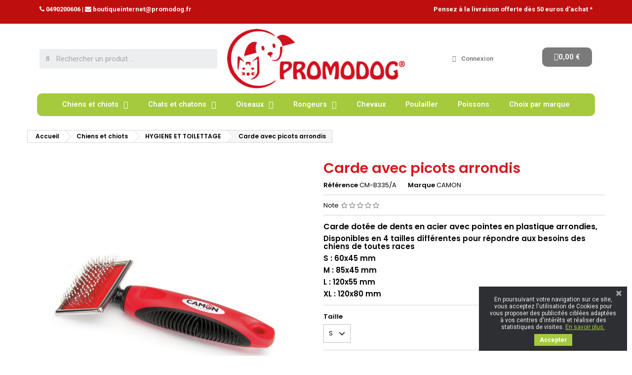

--- FILE ---
content_type: text/html; charset=utf-8
request_url: https://www.promodog.fr/hygiene-et-toilettage/1002-964-carde.html
body_size: 22367
content:
<!doctype html>
<html lang="fr">

  <head>
    
      
  <meta charset="utf-8">


  <meta http-equiv="x-ua-compatible" content="ie=edge">



  <link rel="canonical" href="https://www.promodog.fr/hygiene-et-toilettage/1002-carde.html">

  <title>Carde avec picots arrondis</title>
  <meta name="description" content="Carde dotée de dents en acier avec pointes en plastique arrondies, 
Disponibles en 4 tailles différentes pour répondre aux besoins des chiens de toutes races
S : 60x45 mm
M : 85x45 mm
L : 120x55 mm
XL : 120x80 mm">
  <meta name="keywords" content="">
    


  <meta name="viewport" content="width=device-width, initial-scale=1">



  <link rel="icon" type="image/vnd.microsoft.icon" href="/img/favicon.ico?1659515298">
  <link rel="shortcut icon" type="image/x-icon" href="/img/favicon.ico?1659515298">



  

<link rel="stylesheet" href="https://fonts.googleapis.com/css?family=Poppins:400,600&amp;subset=latin,latin-ext" type="text/css" media="all" />


  	

  <script type="text/javascript">
        var prestashop = {"cart":{"products":[],"totals":{"total":{"type":"total","label":"Total","amount":0,"value":"0,00\u00a0\u20ac"},"total_including_tax":{"type":"total","label":"Total TTC","amount":0,"value":"0,00\u00a0\u20ac"},"total_excluding_tax":{"type":"total","label":"Total HT :","amount":0,"value":"0,00\u00a0\u20ac"}},"subtotals":{"products":{"type":"products","label":"Sous-total","amount":0,"value":"0,00\u00a0\u20ac"},"discounts":null,"shipping":{"type":"shipping","label":"Livraison","amount":0,"value":"gratuit"},"tax":null},"products_count":0,"summary_string":"0 articles","vouchers":{"allowed":1,"added":[]},"discounts":[],"minimalPurchase":0,"minimalPurchaseRequired":""},"currency":{"name":"euro","iso_code":"EUR","iso_code_num":"978","sign":"\u20ac"},"customer":{"lastname":null,"firstname":null,"email":null,"birthday":null,"newsletter":null,"newsletter_date_add":null,"optin":null,"website":null,"company":null,"siret":null,"ape":null,"is_logged":false,"gender":{"type":null,"name":null},"addresses":[]},"language":{"name":"Fran\u00e7ais (French)","iso_code":"fr","locale":"fr-FR","language_code":"fr","is_rtl":"0","date_format_lite":"d\/m\/Y","date_format_full":"d\/m\/Y H:i:s","id":1},"page":{"title":"","canonical":null,"meta":{"title":"Carde avec picots arrondis","description":"Carde dot\u00e9e de dents en acier avec pointes en plastique arrondies, \nDisponibles en 4 tailles diff\u00e9rentes pour r\u00e9pondre aux besoins des chiens de toutes races\nS : 60x45 mm\nM : 85x45 mm\nL : 120x55 mm\nXL : 120x80 mm","keywords":"","robots":"index"},"page_name":"product","body_classes":{"lang-fr":true,"lang-rtl":false,"country-FR":true,"currency-EUR":true,"layout-full-width":true,"page-product":true,"tax-display-enabled":true,"product-id-1002":true,"product-Carde avec picots arrondis":true,"product-id-category-14":true,"product-id-manufacturer-23":true,"product-id-supplier-0":true,"product-available-for-order":true},"admin_notifications":[]},"shop":{"name":"Promodog.fr","logo":"\/img\/promodogfr-logo-1659515234.jpg","stores_icon":"\/img\/logo_stores.png","favicon":"\/img\/favicon.ico"},"urls":{"base_url":"https:\/\/www.promodog.fr\/","current_url":"https:\/\/www.promodog.fr\/hygiene-et-toilettage\/1002-964-carde.html","shop_domain_url":"https:\/\/www.promodog.fr","img_ps_url":"https:\/\/www.promodog.fr\/img\/","img_cat_url":"https:\/\/www.promodog.fr\/img\/c\/","img_lang_url":"https:\/\/www.promodog.fr\/img\/l\/","img_prod_url":"https:\/\/www.promodog.fr\/img\/p\/","img_manu_url":"https:\/\/www.promodog.fr\/img\/m\/","img_sup_url":"https:\/\/www.promodog.fr\/img\/su\/","img_ship_url":"https:\/\/www.promodog.fr\/img\/s\/","img_store_url":"https:\/\/www.promodog.fr\/img\/st\/","img_col_url":"https:\/\/www.promodog.fr\/img\/co\/","img_url":"https:\/\/www.promodog.fr\/themes\/AngarTheme\/assets\/img\/","css_url":"https:\/\/www.promodog.fr\/themes\/AngarTheme\/assets\/css\/","js_url":"https:\/\/www.promodog.fr\/themes\/AngarTheme\/assets\/js\/","pic_url":"https:\/\/www.promodog.fr\/upload\/","pages":{"address":"https:\/\/www.promodog.fr\/adresse","addresses":"https:\/\/www.promodog.fr\/adresses","authentication":"https:\/\/www.promodog.fr\/authentification","cart":"https:\/\/www.promodog.fr\/panier","category":"https:\/\/www.promodog.fr\/index.php?controller=category","cms":"https:\/\/www.promodog.fr\/index.php?controller=cms","contact":"https:\/\/www.promodog.fr\/contactez-nous","discount":"https:\/\/www.promodog.fr\/bons-de-reduction","guest_tracking":"https:\/\/www.promodog.fr\/suivi-commande-invite","history":"https:\/\/www.promodog.fr\/historique-des-commandes","identity":"https:\/\/www.promodog.fr\/identite","index":"https:\/\/www.promodog.fr\/","my_account":"https:\/\/www.promodog.fr\/mon-compte","order_confirmation":"https:\/\/www.promodog.fr\/confirmation-commande","order_detail":"https:\/\/www.promodog.fr\/index.php?controller=order-detail","order_follow":"https:\/\/www.promodog.fr\/details-de-la-commande","order":"https:\/\/www.promodog.fr\/commande","order_return":"https:\/\/www.promodog.fr\/index.php?controller=order-return","order_slip":"https:\/\/www.promodog.fr\/avoirs","pagenotfound":"https:\/\/www.promodog.fr\/page-introuvable","password":"https:\/\/www.promodog.fr\/mot-de-passe-oublie","pdf_invoice":"https:\/\/www.promodog.fr\/index.php?controller=pdf-invoice","pdf_order_return":"https:\/\/www.promodog.fr\/index.php?controller=pdf-order-return","pdf_order_slip":"https:\/\/www.promodog.fr\/index.php?controller=pdf-order-slip","prices_drop":"https:\/\/www.promodog.fr\/promotions","product":"https:\/\/www.promodog.fr\/index.php?controller=product","search":"https:\/\/www.promodog.fr\/recherche","sitemap":"https:\/\/www.promodog.fr\/plan-du-site","stores":"https:\/\/www.promodog.fr\/magasins","supplier":"https:\/\/www.promodog.fr\/fournisseurs","register":"https:\/\/www.promodog.fr\/authentification?create_account=1","order_login":"https:\/\/www.promodog.fr\/commande?login=1"},"alternative_langs":{"fr":"https:\/\/www.promodog.fr\/hygiene-et-toilettage\/1002-carde.html"},"theme_assets":"\/themes\/AngarTheme\/assets\/","actions":{"logout":"https:\/\/www.promodog.fr\/?mylogout="},"no_picture_image":{"bySize":{"small_default":{"url":"https:\/\/www.promodog.fr\/img\/p\/fr-default-small_default.jpg","width":98,"height":98},"cart_default":{"url":"https:\/\/www.promodog.fr\/img\/p\/fr-default-cart_default.jpg","width":125,"height":125},"home_default":{"url":"https:\/\/www.promodog.fr\/img\/p\/fr-default-home_default.jpg","width":259,"height":259},"medium_default":{"url":"https:\/\/www.promodog.fr\/img\/p\/fr-default-medium_default.jpg","width":452,"height":452},"large_default":{"url":"https:\/\/www.promodog.fr\/img\/p\/fr-default-large_default.jpg","width":800,"height":800}},"small":{"url":"https:\/\/www.promodog.fr\/img\/p\/fr-default-small_default.jpg","width":98,"height":98},"medium":{"url":"https:\/\/www.promodog.fr\/img\/p\/fr-default-home_default.jpg","width":259,"height":259},"large":{"url":"https:\/\/www.promodog.fr\/img\/p\/fr-default-large_default.jpg","width":800,"height":800},"legend":""},"loyaltyeditpoints_ajax_controller":"https:\/\/www.promodog.fr\/module\/loyaltyeditpoints\/ajax"},"configuration":{"display_taxes_label":true,"is_catalog":false,"show_prices":true,"opt_in":{"partner":false},"quantity_discount":{"type":"discount","label":"Remise"},"voucher_enabled":1,"return_enabled":0},"field_required":[],"breadcrumb":{"links":[{"title":"Accueil","url":"https:\/\/www.promodog.fr\/"},{"title":"Chiens et chiots","url":"https:\/\/www.promodog.fr\/3-chiens-et-chiots"},{"title":"HYGIENE ET TOILETTAGE","url":"https:\/\/www.promodog.fr\/14-hygiene-et-toilettage"},{"title":"Carde avec picots arrondis","url":"https:\/\/www.promodog.fr\/hygiene-et-toilettage\/1002-964-carde.html#\/taille-s"}],"count":4},"link":{"protocol_link":"https:\/\/","protocol_content":"https:\/\/"},"time":1768651609,"static_token":"88a6a9e61ae1790d81cf663741e81807","token":"8dc8d0c78e8baf790c553dcae6860f28"};
      </script>
		<link rel="stylesheet" href="https://www.promodog.fr/themes/AngarTheme/assets/css/theme.css" media="all">
		<link rel="stylesheet" href="https://www.promodog.fr/themes/AngarTheme/assets/css/libs/jquery.bxslider.css" media="all">
		<link rel="stylesheet" href="https://www.promodog.fr/themes/AngarTheme/assets/css/font-awesome.css" media="all">
		<link rel="stylesheet" href="https://www.promodog.fr/themes/AngarTheme/assets/css/angartheme.css" media="all">
		<link rel="stylesheet" href="https://www.promodog.fr/themes/AngarTheme/assets/css/home_modyficators.css" media="all">
		<link rel="stylesheet" href="https://www.promodog.fr/themes/AngarTheme/assets/css/rwd.css" media="all">
		<link rel="stylesheet" href="https://www.promodog.fr/themes/AngarTheme/assets/css/black.css" media="all">
		<link rel="stylesheet" href="https://www.promodog.fr/modules/nkmgls/views/css/front.css" media="all">
		<link rel="stylesheet" href="https://www.promodog.fr/modules/ps_socialfollow/views/css/ps_socialfollow.css" media="all">
		<link rel="stylesheet" href="https://www.promodog.fr/modules/creativeelements/views/css/frontend.min.css?v=2.9.14" media="all">
		<link rel="stylesheet" href="https://www.promodog.fr/modules/creativeelements/views/css/ce/1170101.css?v=1765356941" media="all">
		<link rel="stylesheet" href="https://www.promodog.fr/modules/creativeelements/views/lib/font-awesome/css/solid.min.css?v=6.2" media="all">
		<link rel="stylesheet" href="https://www.promodog.fr/modules/creativeelements/views/lib/font-awesome/css/regular.min.css?v=6.2" media="all">
		<link rel="stylesheet" href="https://www.promodog.fr/modules/creativeelements/views/lib/ceicons/ceicons.min.css?v=2.9.14" media="all">
		<link rel="stylesheet" href="https://www.promodog.fr/modules/creativeelements/views/lib/animations/animations.min.css?v=2.9.14" media="all">
		<link rel="stylesheet" href="https://www.promodog.fr/modules/creativeelements/views/lib/ceicons/ceicons.min.css?v=2.9.14" media="all">
		<link rel="stylesheet" href="https://www.promodog.fr/modules/creativeelements/views/css/ce/1-global.css?v=1730192285" media="all">
		<link rel="stylesheet" href="https://fonts.googleapis.com/css?family=Roboto:100,100italic,200,200italic,300,300italic,400,400italic,500,500italic,600,600italic,700,700italic,800,800italic,900,900italic%7CRoboto+Slab:100,100italic,200,200italic,300,300italic,400,400italic,500,500italic,600,600italic,700,700italic,800,800italic,900,900italic&amp;display=swap" media="all">
		<link rel="stylesheet" href="https://www.promodog.fr/modules/pscookiebanner/views/css/jquery-eu-cookie-law-popup.css" media="all">
		<link rel="stylesheet" href="https://www.promodog.fr/modules/pscookiebanner/views/css/font-awesome.min.css" media="all">
		<link rel="stylesheet" href="https://www.promodog.fr/themes/AngarTheme/modules/angarcmsinfo/views/css/angarcmsinfo.css" media="all">
		<link rel="stylesheet" href="https://www.promodog.fr/themes/AngarTheme/modules/angarhomecat/views/css/at_homecat.css" media="all">
		<link rel="stylesheet" href="https://www.promodog.fr/modules/angarmanufacturer/views/css/at_manufacturer.css" media="all">
		<link rel="stylesheet" href="https://www.promodog.fr/themes/AngarTheme/modules/angarslider/views/css/angarslider.css" media="all">
		<link rel="stylesheet" href="https://www.promodog.fr/themes/AngarTheme/modules/angarscrolltop/views/css/angarscrolltop.css" media="all">
		<link rel="stylesheet" href="https://www.promodog.fr/modules/productcomments/views/css/productcomments.css" media="all">
		<link rel="stylesheet" href="https://www.promodog.fr/modules/modalcrossselling/views/css/compiled.css" media="all">
		<link rel="stylesheet" href="https://www.promodog.fr/modules/loyaltyeditpoints/views/css/loyaltyeditpoints.css" media="all">
		<link rel="stylesheet" href="https://www.promodog.fr/js/jquery/ui/themes/base/minified/jquery-ui.min.css" media="all">
		<link rel="stylesheet" href="https://www.promodog.fr/js/jquery/ui/themes/base/minified/jquery.ui.theme.min.css" media="all">
		<link rel="stylesheet" href="https://www.promodog.fr/js/jquery/plugins/fancybox/jquery.fancybox.css" media="all">
		<link rel="stylesheet" href="https://www.promodog.fr/themes/AngarTheme/assets/css/custom.css" media="all">
	
	


	<script>
			var ceFrontendConfig = {"environmentMode":{"edit":false,"wpPreview":false},"is_rtl":false,"breakpoints":{"xs":0,"sm":480,"md":768,"lg":1025,"xl":1440,"xxl":1600},"version":"2.9.14","urls":{"assets":"\/modules\/creativeelements\/views\/"},"productQuickView":0,"settings":{"page":[],"general":{"elementor_global_image_lightbox":"1","elementor_lightbox_enable_counter":"yes","elementor_lightbox_enable_fullscreen":"yes","elementor_lightbox_enable_zoom":"yes","elementor_lightbox_title_src":"title","elementor_lightbox_description_src":"caption"},"editorPreferences":[]},"post":{"id":"1002030101","title":"Carde%20avec%20picots%20arrondis","excerpt":""}};
		</script>
        <link rel="preload" href="/modules/creativeelements/views/lib/ceicons/fonts/ceicons.woff2?fj664s" as="font" type="font/woff2" crossorigin>
        <!--CE-JS-->


  <link href="https://fonts.googleapis.com/css?family=Roboto" rel="stylesheet" type="text/css" media="all">


<script type="text/javascript">
    var cb_settings = {
        cb_bg_color:"rgba(23, 25, 28, 0.9)",
        cb_font_style:"Roboto",
        cb_text_color:"#efefef",
        cb_inf_text_color:"#a5ca3d",
        cb_loop:"1",
        cb_font_size:"12",
        cb_button_bg_color:"#a5ca3d",
        cb_button_bg_color_hover:"#a0c00b",
        cb_button_text_color:"#ffffff",
    };

    var cb_cms_url = "https://www.promodog.fr/content/2-mentions-legales";
    var cb_position = "bottomright";
    var cb_text = "En poursuivant votre navigation sur ce site, vous acceptez l\&#039;utilisation de Cookies pour vous proposer des publicités ciblées adaptées à vos centres d\&#039;intérêts et réaliser des statistiques de visites.";
    var cb_link_text = "En savoir plus.";
    var cd_button_text = "Accepter";
</script>


<style>
body {
background-color: #ffffff;
font-family: "Poppins", Arial, Helvetica, sans-serif;
}

.products .product-miniature .product-title {
height: 32px;
}

.products .product-miniature .product-title a {
font-size: 14px;
line-height: 16px;
}

#content-wrapper .products .product-miniature .product-desc {
height: 36px;
}

@media (min-width: 991px) {
#home_categories ul li .cat-container {
min-height: 0px;
}
}

@media (min-width: 768px) {
a#_desktop_logo {
padding-top: 22px;
padding-bottom: 0px;
}
}

nav.header-nav {
background: #ffffff;
}

nav.header-nav,
.header_sep2 #contact-link span.shop-phone,
.header_sep2 #contact-link span.shop-phone.shop-tel,
.header_sep2 #contact-link span.shop-phone:last-child,
.header_sep2 .lang_currency_top,
.header_sep2 .lang_currency_top:last-child,
.header_sep2 #_desktop_user_info {
border-color: #d6d4d4;
}

#contact-link,
#contact-link a,
.lang_currency_top span.lang_currency_text,
.lang_currency_top .dropdown i.expand-more,
nav.header-nav .user-info span,
nav.header-nav .user-info a.logout,
#languages-block-top div.current{
color: #000000;
}

#contact-link span.shop-phone strong,
#contact-link span.shop-phone strong a,
.lang_currency_top span.expand-more,
nav.header-nav .user-info a.account {
color: #d7191f;
}

#contact-link span.shop-phone i {
color: #d7191f;
}

.header-top {
background: #ffffff;
}

div#search_widget form button[type=submit] {
background: #d7191f;
color: #ffffff;
}

div#search_widget form button[type=submit]:hover {
background: #d7191f;
color: #ffffff;
}

a.account_cart_rwd {
background: ;
}

#header div#_desktop_cart .blockcart .header {
background: #d7191f;
}

#header div#_desktop_cart .blockcart .header a.cart_link {
color: #ffffff;
}

.cart_style2.stickycart_yes.sticky_cart #header div#_desktop_cart .blockcart .header {
background: ;
}

.cart_style2.stickycart_yes.sticky_cart #header div#_desktop_cart .blockcart .header a.cart_link span.cart-products-count {
background: ;
}

.cart_style2.stickycart_yes.sticky_cart #header div#_desktop_cart .blockcart .header a.cart_link {
color: ;
}

#homepage-slider .bx-wrapper .bx-pager.bx-default-pager a:hover,
#homepage-slider .bx-wrapper .bx-pager.bx-default-pager a.active{
background: #d7191f;
}

div#rwd_menu {
background: #a5ca3d;
}

div#rwd_menu,
div#rwd_menu a {
color: #ffffff;
}

div#rwd_menu,
div#rwd_menu .rwd_menu_item,
div#rwd_menu .rwd_menu_item:first-child {
border-color: #a5ca3d;
}

div#rwd_menu .rwd_menu_item:hover,
div#rwd_menu .rwd_menu_item:focus,
div#rwd_menu .rwd_menu_item a:hover,
div#rwd_menu .rwd_menu_item a:focus {
color: #ffffff;
background: #d7191f;
}

#mobile_top_menu_wrapper2 .top-menu li a:hover,
.rwd_menu_open ul.user_info li a:hover {
background: #d7191f;
color: #ffffff;
}

#_desktop_top_menu{
background: #a5ca3d;
}

#_desktop_top_menu,
#_desktop_top_menu > ul > li,
.menu_sep1 #_desktop_top_menu > ul > li,
.menu_sep1 #_desktop_top_menu > ul > li:last-child,
.menu_sep2 #_desktop_top_menu,
.menu_sep2 #_desktop_top_menu > ul > li,
.menu_sep2 #_desktop_top_menu > ul > li:last-child {
border-color: #a5ca3d;
}

#_desktop_top_menu > ul > li > a {
color: #ffffff;
}

#_desktop_top_menu > ul > li:hover > a {
color: #ffffff;
background: #d7191f;
}

.submenu1 #_desktop_top_menu .popover.sub-menu ul.top-menu li a:hover {
background: #d7191f;
color: #ffffff;
}

#home_categories .homecat_title span {
border-color: #d7191f;
}

#home_categories ul li .homecat_name span {
background: #d7191f;
}

#home_categories ul li a.view_more {
background: #d7191f;
color: #ffffff;
border-color: #d7191f;
}

#home_categories ul li a.view_more:hover {
background: #a5ca3d;
color: #ffffff;
border-color: #a5ca3d;
}

.columns .text-uppercase a,
.columns .text-uppercase span,
.columns div#_desktop_cart .cart_index_title a,
#home_man_product .catprod_title a span {
border-color: #d7191f;
}

#index .tabs ul.nav-tabs li.nav-item a.active,
#index .tabs ul.nav-tabs li.nav-item a:hover,
.index_title a,
.index_title span {
border-color: #d7191f;
}

a.product-flags span.product-flag.new,
#home_cat_product a.product-flags span.product-flag.new,
#product #content .product-flags li,
#product #content .product-flags .product-flag.new {
background: #d7191f;
}

.products .product-miniature .product-title a,
#home_cat_product ul li .right-block .name_block a {
color: #282828;
}

.products .product-miniature span.price,
#home_cat_product ul li .product-price-and-shipping .price {
color: #ff5722;
}

.button-container .add-to-cart:hover,
#subcart .cart-buttons .viewcart:hover {
background: #a5ca3d;
color: #ffffff;
border-color: #a5ca3d;
}

.button-container .add-to-cart,
.button-container .add-to-cart:disabled,
#subcart .cart-buttons .viewcart {
background: #d7191f;
color: #ffffff;
border-color: #d7191f;
}

#home_cat_product .catprod_title span {
border-color: #d7191f;
}

#home_man .man_title span {
border-color: #d7191f;
}

div#angarinfo_block .icon_cms {
color: #d7191f;
}

.footer-container {
background: #f6f6f6;
}

.footer-container,
.footer-container .h3,
.footer-container .links .title,
.row.social_footer {
border-color: #dddddd;
}

.footer-container .h3 span,
.footer-container .h3 a,
.footer-container .links .title span.h3,
.footer-container .links .title a.h3 {
border-color: #d7191f;
}

.footer-container,
.footer-container .h3,
.footer-container .links .title .h3,
.footer-container a,
.footer-container li a,
.footer-container .links ul>li a {
color: #000000;
}

.block_newsletter .btn-newsletter {
background: #d7191f;
color: #ffffff;
}

.block_newsletter .btn-newsletter:hover {
background: #a5ca3d;
color: #ffffff;
}

.footer-container .bottom-footer {
background: #f6f6f6;
border-color: #dddddd;
color: #000000;
}

.product-prices .current-price span.price {
color: #ff5722;
}

.product-add-to-cart button.btn.add-to-cart:hover {
background: #d7191f;
color: #ffffff;
border-color: #d7191f;
}

.product-add-to-cart button.btn.add-to-cart,
.product-add-to-cart button.btn.add-to-cart:disabled {
background: #282828;
color: #ffffff;
border-color: #282828;
}

#product .tabs ul.nav-tabs li.nav-item a.active,
#product .tabs ul.nav-tabs li.nav-item a:hover,
#product .index_title span,
.page-product-heading span {
border-color: #d7191f;
}

.btn-primary:hover {
background: #3aa04c;
color: #ffffff;
border-color: #196f28;
}

.btn-primary,
.btn-primary.disabled,
.btn-primary:disabled,
.btn-primary.disabled:hover {
background: #43b754;
color: #ffffff;
border-color: #399a49;
}

.btn-secondary:hover {
background: #eeeeee;
color: #000000;
border-color: #d8d8d8;
}

.btn-secondary,
.btn-secondary.disabled,
.btn-secondary:disabled,
.btn-secondary.disabled:hover {
background: #f6f6f6;
color: #000000;
border-color: #d8d8d8;
}

.form-control:focus, .input-group.focus {
border-color: #dbdbdb;;
outline-color: #dbdbdb;;
}

body .pagination .page-list .current a,
body .pagination .page-list a:hover,
body .pagination .page-list .current a.disabled,
body .pagination .page-list .current a.disabled:hover {
color: #d7191f;
}

.page-my-account #content .links a:hover i {
color: #d7191f;
}

#scroll_top {
background: #d7191f;
color: #ffffff;
}

#scroll_top:hover,
#scroll_top:focus {
background: #1b1a1b;
color: #ffffff;
}

</style><script type="text/javascript">
    MC_AJAX_CALL = "https://www.promodog.fr/modules/modalcrossselling/ajax.php";
    MC_ID_LANG = "1";
</script>
<style>
    .alert-loyalty {
        background-color: #ffff00;
        border-color: #ff0000;
        color: #ff0000;
    }

    </style>

<script type="text/javascript">
    
</script>

<style>
    
</style>




    
  <meta property="og:type" content="product">
  <meta property="og:url" content="https://www.promodog.fr/hygiene-et-toilettage/1002-964-carde.html">
  <meta property="og:title" content="Carde avec picots arrondis">
  <meta property="og:site_name" content="Promodog.fr">
  <meta property="og:description" content="Carde dotée de dents en acier avec pointes en plastique arrondies, 
Disponibles en 4 tailles différentes pour répondre aux besoins des chiens de toutes races
S : 60x45 mm
M : 85x45 mm
L : 120x55 mm
XL : 120x80 mm">
  <meta property="og:image" content="https://www.promodog.fr/2277-large_default/carde.jpg">
  <meta property="product:pretax_price:amount" content="4.959">
  <meta property="product:pretax_price:currency" content="EUR">
  <meta property="product:price:amount" content="5.95">
  <meta property="product:price:currency" content="EUR">
  
  </head>

  <body id="product" class="lang-fr country-fr currency-eur layout-full-width page-product tax-display-enabled product-id-1002 product-carde-avec-picots-arrondis product-id-category-14 product-id-manufacturer-23 product-id-supplier-0 product-available-for-order ce-kit-1 elementor-page elementor-page-1002030101 	no_bg #ffffff bg_attatchment_fixed bg_position_tl bg_repeat_xy bg_size_initial slider_position_top slider_controls_black banners_top2 banners_top_tablets2 banners_top_phones1 banners_bottom2 banners_bottom_tablets2 banners_bottom_phones1 submenu1 pl_1col_qty_4 pl_2col_qty_3 pl_3col_qty_3 pl_1col_qty_bigtablets_4 pl_2col_qty_bigtablets_3 pl_3col_qty_bigtablets_2 pl_1col_qty_tablets_3 pl_1col_qty_phones_1 home_tabs2 pl_border_type2 32 14 16 pl_button_icon_no pl_button_qty2 pl_desc_no pl_reviews_no pl_availability_no  hide_reference_no hide_reassurance_yes product_tabs1    menu_sep2 header_sep1 slider_full_width feat_cat_style2 feat_cat4 feat_cat_bigtablets2 feat_cat_tablets2 feat_cat_phones0 all_products_yes pl_colors_yes newsletter_info_yes stickycart_yes stickymenu_yes homeicon_no pl_man_no product_hide_man_no   pl_ref_yes  mainfont_Poppins bg_white ">

    
      
    

    <main>
      
              

      <header id="header">
        
          	        <div data-elementor-type="header" data-elementor-id="1170101" class="elementor elementor-1170101" data-elementor-settings="[]">
            <div class="elementor-section-wrap">
                        <section class="elementor-element elementor-element-7331464 elementor-section-content-middle elementor-section-boxed elementor-section-height-default elementor-section-height-default elementor-section elementor-top-section" data-id="7331464" data-element_type="section" data-settings="{&quot;background_background&quot;:&quot;classic&quot;}">
                  <div class="elementor-container elementor-column-gap-default">
                            <div class="elementor-row">
                <div class="elementor-element elementor-element-b31fe4b elementor-hidden-tablet elementor-hidden-phone elementor-column elementor-col-50 elementor-top-column" data-id="b31fe4b" data-element_type="column">
            <div class="elementor-column-wrap elementor-element-populated">
                <div class="elementor-widget-wrap">
                <div class="elementor-element elementor-element-d0c6f6f elementor-widget elementor-widget-text-editor" data-id="d0c6f6f" data-element_type="widget" data-widget_type="text-editor.default">
        <div class="elementor-widget-container">        <div class="elementor-text-editor elementor-clearfix"><p><span class="shop-phone shop-tel"> <i class="fa fa-phone"></i> <strong>0490200606</strong> </span> | <span class="shop-phone shop-email"> <i class="fa fa-envelope"></i> <strong><a href="mailto:boutiqueinternet@promodog.fr" class="email-header">boutiqueinternet@promodog.fr</a></strong> </span></p></div>
        </div>        </div>
                        </div>
            </div>
        </div>
                <div class="elementor-element elementor-element-d6cae15 elementor-column elementor-col-50 elementor-top-column" data-id="d6cae15" data-element_type="column">
            <div class="elementor-column-wrap elementor-element-populated">
                <div class="elementor-widget-wrap">
                <div class="elementor-element elementor-element-b98db6b elementor-widget elementor-widget-text-editor" data-id="b98db6b" data-element_type="widget" data-widget_type="text-editor.default">
        <div class="elementor-widget-container">        <div class="elementor-text-editor elementor-clearfix"><p><strong>Pensez à la livraison offerte dès 50 euros d'achat *</strong></p></div>
        </div>        </div>
                        </div>
            </div>
        </div>
                        </div>
            </div>
        </section>
                <section class="elementor-element elementor-element-4f5079a elementor-section-content-middle elementor-section-boxed elementor-section-height-default elementor-section-height-default elementor-section elementor-top-section" data-id="4f5079a" data-element_type="section">
                  <div class="elementor-container elementor-column-gap-default">
                            <div class="elementor-row">
                <div class="elementor-element elementor-element-1082d96 elementor-hidden-tablet elementor-hidden-phone elementor-column elementor-col-33 elementor-top-column" data-id="1082d96" data-element_type="column">
            <div class="elementor-column-wrap elementor-element-populated">
                <div class="elementor-widget-wrap">
                <div class="elementor-element elementor-element-1f4005a elementor-search--skin-minimal elementor-widget elementor-widget-ajax-search" data-id="1f4005a" data-element_type="widget" data-settings="{&quot;skin&quot;:&quot;minimal&quot;,&quot;list_limit&quot;:10,&quot;show_image&quot;:&quot;yes&quot;,&quot;show_category&quot;:&quot;yes&quot;,&quot;show_price&quot;:&quot;yes&quot;}" data-widget_type="ajax-search.default">
        <div class="elementor-widget-container">        <form class="elementor-search" role="search"
            action="https://www.promodog.fr/recherche" method="get">
                            <div class="elementor-search__container">
                            <div class="elementor-search__icon">
                    <i aria-hidden="true" class="fas fa-magnifying-glass"></i>                    <span class="elementor-screen-only">Recherche</span>
                </div>
                            <input placeholder="Rechercher un produit ..." class="elementor-search__input" type="search" name="s" value="">
                <div class="elementor-search__icon elementor-search__clear"><i class="ceicon-close"></i></div>
                        </div>
        </form>
        </div>        </div>
                        </div>
            </div>
        </div>
                <div class="elementor-element elementor-element-b02b1dc elementor-column elementor-col-33 elementor-top-column" data-id="b02b1dc" data-element_type="column">
            <div class="elementor-column-wrap elementor-element-populated">
                <div class="elementor-widget-wrap">
                <div class="elementor-element elementor-element-fcc8de4 elementor-widget elementor-widget-image" data-id="fcc8de4" data-element_type="widget" data-widget_type="image.default">
        <div class="elementor-widget-container">        <div class="elementor-image">
                            <a href="/">
                    <img src="/img/cms/promodogfr-logo-1659515234.png" alt="" loading="lazy" width="800" height="270">                    </a>
                                </div>
        </div>        </div>
                        </div>
            </div>
        </div>
                <div class="elementor-element elementor-element-c505519 elementor-column elementor-col-33 elementor-top-column" data-id="c505519" data-element_type="column">
            <div class="elementor-column-wrap elementor-element-populated">
                <div class="elementor-widget-wrap">
                <section class="elementor-element elementor-element-be6b513 elementor-section-boxed elementor-section-height-default elementor-section-height-default elementor-section elementor-inner-section" data-id="be6b513" data-element_type="section">
                  <div class="elementor-container elementor-column-gap-no">
                            <div class="elementor-row">
                <div class="elementor-element elementor-element-b53f03c elementor-column elementor-col-50 elementor-inner-column" data-id="b53f03c" data-element_type="column">
            <div class="elementor-column-wrap elementor-element-populated">
                <div class="elementor-widget-wrap">
                <div class="elementor-element elementor-element-efa3c6a elementor-nav--align-right elementor-widget elementor-widget-sign-in elementor-widget-nav-menu" data-id="efa3c6a" data-element_type="widget" data-settings="{&quot;align_submenu&quot;:&quot;right&quot;,&quot;layout&quot;:&quot;horizontal&quot;,&quot;submenu_icon&quot;:{&quot;value&quot;:&quot;fas fa-caret-down&quot;,&quot;library&quot;:&quot;fa-solid&quot;},&quot;show_submenu_on&quot;:&quot;hover&quot;}" data-widget_type="sign-in.default">
        <div class="elementor-widget-container">        <nav class="elementor-sign-in elementor-nav--main elementor-nav__container elementor-nav--layout-horizontal">        <ul id="usermenu-efa3c6a" class="elementor-nav">
                    <li class="menu-item menu-item-type-account menu-item-account-0">
                <a class="elementor-item" href="https://www.promodog.fr/mon-compte">
                                    <i class="fas fa-user"></i>
                                                    <span>Connexion</span>
                                                </a>
                            </li>
                </ul>
        </nav>
        </div>        </div>
                        </div>
            </div>
        </div>
                <div class="elementor-element elementor-element-12e5cfe elementor-column elementor-col-50 elementor-inner-column" data-id="12e5cfe" data-element_type="column">
            <div class="elementor-column-wrap elementor-element-populated">
                <div class="elementor-widget-wrap">
                <div class="elementor-element elementor-element-b8793c7 elementor-cart--empty-indicator-hide elementor-cart--show-subtotal-yes elementor-cart--align-icon-left elementor-cart--items-indicator-bubble elementor-cart--show-shipping-yes elementor-cart--show-view-cart-yes elementor-cart--buttons-inline elementor-widget elementor-widget-shopping-cart" data-id="b8793c7" data-element_type="widget" data-settings="{&quot;action_show_modal&quot;:&quot;yes&quot;,&quot;modal_url&quot;:&quot;https:\/\/www.promodog.fr\/module\/creativeelements\/ajax&quot;,&quot;remove_item_icon&quot;:{&quot;value&quot;:&quot;far fa-circle-xmark&quot;,&quot;library&quot;:&quot;fa-regular&quot;}}" data-widget_type="shopping-cart.default">
        <div class="elementor-widget-container">        <div class="elementor-cart__wrapper">
                    <div class="elementor-cart__container elementor-lightbox">
                <div class="elementor-cart__main">
                    <div class="elementor-cart__close-button ceicon-close"></div>
                    <div class="elementor-cart__title">
                                            </div>
                            <div class="elementor-cart__empty-message">Aucun produit dans le panier.</div>
        <div class="elementor-cart__products" data-gift="Cadeau">
                    </div>
        <div class="elementor-cart__summary">
            <div class="elementor-cart__summary-label">0 articles</div>
            <div class="elementor-cart__summary-value">0,00 €</div>
            <span class="elementor-cart__summary-label">Livraison</span>
            <span class="elementor-cart__summary-value">gratuit</span>
            <strong class="elementor-cart__summary-label">Total</strong>
            <strong class="elementor-cart__summary-value">0,00 €</strong>
        </div>
        <div class="elementor-alert elementor-alert-warning elementor-hidden" role="alert">
            <span class="elementor-alert-description"></span>
        </div>
        <div class="elementor-cart__footer-buttons">
            <div class="elementor-align-justify">
                <a href="//www.promodog.fr/panier?action=show" class="elementor-button elementor-button--view-cart elementor-size-md">
                    <span class="elementor-button-text">Voir le panier</span>
                </a>
            </div>
            <div class="elementor-align-justify">
                <a href="https://www.promodog.fr/commande" class="elementor-button elementor-button--checkout elementor-size-md ce-disabled">
                    <span class="elementor-button-text">Commander</span>
                </a>
            </div>
        </div>
                        </div>
            </div>
                    <div class="elementor-cart__toggle elementor-button-wrapper">
                <a href="//www.promodog.fr/panier?action=show" class="elementor-button elementor-size-sm">
                    <span class="elementor-button-icon" data-counter="0">
                        <i aria-hidden="true" class="ceicon-basket-solid"></i>                        <span class="elementor-screen-only">Panier</span>
                    </span>
                    <span class="elementor-button-text">0,00 €</span>
                </a>
            </div>
        </div>
        </div>        </div>
                        </div>
            </div>
        </div>
                        </div>
            </div>
        </section>
                        </div>
            </div>
        </div>
                        </div>
            </div>
        </section>
                <section class="elementor-element elementor-element-1b8649f elementor-section-boxed elementor-section-height-default elementor-section-height-default elementor-section elementor-top-section" data-id="1b8649f" data-element_type="section">
                  <div class="elementor-container elementor-column-gap-no">
                            <div class="elementor-row">
                <div class="elementor-element elementor-element-86b7f77 elementor-column elementor-col-100 elementor-top-column" data-id="86b7f77" data-element_type="column">
            <div class="elementor-column-wrap elementor-element-populated">
                <div class="elementor-widget-wrap">
                <div class="elementor-element elementor-element-6a83784 elementor-nav--align-center elementor-nav--dropdown-tablet elementor-nav--text-align-aside elementor-nav--toggle elementor-nav--burger elementor-invisible elementor-widget elementor-widget-nav-menu" data-id="6a83784" data-element_type="widget" data-settings="{&quot;sticky&quot;:&quot;top&quot;,&quot;sticky_offset&quot;:5,&quot;sticky_effects_offset&quot;:2,&quot;sticky_auto_hide&quot;:&quot;yes&quot;,&quot;sticky_auto_hide_duration&quot;:{&quot;unit&quot;:&quot;s&quot;,&quot;size&quot;:0.5,&quot;sizes&quot;:[]},&quot;_animation&quot;:&quot;fadeIn&quot;,&quot;layout&quot;:&quot;horizontal&quot;,&quot;submenu_icon&quot;:{&quot;value&quot;:&quot;fas fa-caret-down&quot;,&quot;library&quot;:&quot;fa-solid&quot;},&quot;show_submenu_on&quot;:&quot;hover&quot;,&quot;animation_dropdown&quot;:&quot;toggle&quot;,&quot;toggle&quot;:&quot;burger&quot;,&quot;sticky_on&quot;:[&quot;desktop&quot;,&quot;tablet&quot;,&quot;mobile&quot;],&quot;sticky_auto_hide_offset&quot;:{&quot;unit&quot;:&quot;px&quot;,&quot;size&quot;:0,&quot;sizes&quot;:[]}}" data-widget_type="nav-menu.default">
        <div class="elementor-widget-container">            <nav class="elementor-nav-menu elementor-nav--main elementor-nav__container elementor-nav--layout-horizontal e--pointer-underline e--animation-fade">        <ul id="menu-1-6a83784" class="elementor-nav">
                    <li class="menu-item menu-item-type-category menu-item-category-3 menu-item-has-children">
                <a class="elementor-item" href="https://www.promodog.fr/3-chiens-et-chiots">
                    Chiens et chiots                                    <span class="sub-arrow fas fa-caret-down"></span>
                                </a>
                        <ul class="sub-menu elementor-nav--dropdown">
                    <li class="menu-item menu-item-type-category menu-item-category-8 menu-item-has-children">
                <a class="elementor-sub-item" href="https://www.promodog.fr/8-alimentation">
                    ALIMENTATION                                    <span class="sub-arrow fas fa-caret-down"></span>
                                </a>
                        <ul class="sub-menu elementor-nav--dropdown">
                    <li class="menu-item menu-item-type-category menu-item-category-47">
                <a class="elementor-sub-item" href="https://www.promodog.fr/47-croquettes-classiques">
                    Croquettes classiques                                </a>
                            </li>
                    <li class="menu-item menu-item-type-category menu-item-category-41">
                <a class="elementor-sub-item" href="https://www.promodog.fr/41-croquettes-sans-cereales">
                    Croquettes sans céréales                                </a>
                            </li>
                    <li class="menu-item menu-item-type-category menu-item-category-50">
                <a class="elementor-sub-item" href="https://www.promodog.fr/50-patee">
                    Pâtée                                </a>
                            </li>
                    <li class="menu-item menu-item-type-category menu-item-category-57">
                <a class="elementor-sub-item" href="https://www.promodog.fr/57-croquettes-bio">
                    Croquettes BIO                                </a>
                            </li>
                </ul>
                    </li>
                    <li class="menu-item menu-item-type-category menu-item-category-12">
                <a class="elementor-sub-item" href="https://www.promodog.fr/12-alimentation-complementaire">
                    ALIMENTATION COMPLEMENTAIRE                                </a>
                            </li>
                    <li class="menu-item menu-item-type-category menu-item-category-13 menu-item-has-children">
                <a class="elementor-sub-item" href="https://www.promodog.fr/13-friandises-et-recompenses">
                    FRIANDISES  ET  RECOMPENSES                                    <span class="sub-arrow fas fa-caret-down"></span>
                                </a>
                        <ul class="sub-menu elementor-nav--dropdown">
                    <li class="menu-item menu-item-type-category menu-item-category-52">
                <a class="elementor-sub-item" href="https://www.promodog.fr/52-friandises-en-vrac">
                    FRIANDISES EN VRAC                                </a>
                            </li>
                </ul>
                    </li>
                    <li class="menu-item menu-item-type-category menu-item-category-14">
                <a class="elementor-sub-item" href="https://www.promodog.fr/14-hygiene-et-toilettage">
                    HYGIENE ET TOILETTAGE                                </a>
                            </li>
                    <li class="menu-item menu-item-type-category menu-item-category-15">
                <a class="elementor-sub-item" href="https://www.promodog.fr/15-jouets-">
                    JOUETS                                 </a>
                            </li>
                    <li class="menu-item menu-item-type-category menu-item-category-16">
                <a class="elementor-sub-item" href="https://www.promodog.fr/16-securite">
                    SECURITE                                </a>
                            </li>
                    <li class="menu-item menu-item-type-category menu-item-category-17">
                <a class="elementor-sub-item" href="https://www.promodog.fr/17-accessoires">
                    ACCESSOIRES                                </a>
                            </li>
                    <li class="menu-item menu-item-type-category menu-item-category-18">
                <a class="elementor-sub-item" href="https://www.promodog.fr/18-antiparasitaires">
                    ANTIPARASITAIRES                                </a>
                            </li>
                    <li class="menu-item menu-item-type-category menu-item-category-25">
                <a class="elementor-sub-item" href="https://www.promodog.fr/25-gamelles-et-supports">
                    GAMELLES ET SUPPORTS                                </a>
                            </li>
                    <li class="menu-item menu-item-type-category menu-item-category-27">
                <a class="elementor-sub-item" href="https://www.promodog.fr/27--coussinerieconfort-">
                     COUSSINERIE/CONFORT                                  </a>
                            </li>
                    <li class="menu-item menu-item-type-category menu-item-category-42">
                <a class="elementor-sub-item" href="https://www.promodog.fr/42-comportement-education">
                    COMPORTEMENT - EDUCATION                                </a>
                            </li>
                    <li class="menu-item menu-item-type-category menu-item-category-54">
                <a class="elementor-sub-item" href="https://www.promodog.fr/54-collier-harnais-laisse">
                    COLLIER - HARNAIS - LAISSE                                </a>
                            </li>
                </ul>
                    </li>
                    <li class="menu-item menu-item-type-category menu-item-category-4 menu-item-has-children">
                <a class="elementor-item" href="https://www.promodog.fr/4-chats-et-chatons">
                     Chats et chatons                                    <span class="sub-arrow fas fa-caret-down"></span>
                                </a>
                        <ul class="sub-menu elementor-nav--dropdown">
                    <li class="menu-item menu-item-type-category menu-item-category-9 menu-item-has-children">
                <a class="elementor-sub-item" href="https://www.promodog.fr/9-alimentation">
                    ALIMENTATION                                    <span class="sub-arrow fas fa-caret-down"></span>
                                </a>
                        <ul class="sub-menu elementor-nav--dropdown">
                    <li class="menu-item menu-item-type-category menu-item-category-48">
                <a class="elementor-sub-item" href="https://www.promodog.fr/48-croquettes-classiques">
                    Croquettes classiques                                </a>
                            </li>
                    <li class="menu-item menu-item-type-category menu-item-category-44">
                <a class="elementor-sub-item" href="https://www.promodog.fr/44-croquettes-sans-cereales">
                    Croquettes sans céréales                                </a>
                            </li>
                    <li class="menu-item menu-item-type-category menu-item-category-46">
                <a class="elementor-sub-item" href="https://www.promodog.fr/46-patees">
                    Pâtées                                </a>
                            </li>
                    <li class="menu-item menu-item-type-category menu-item-category-58">
                <a class="elementor-sub-item" href="https://www.promodog.fr/58-croquettes-bio">
                    Croquettes BIO                                </a>
                            </li>
                    <li class="menu-item menu-item-type-category menu-item-category-59">
                <a class="elementor-sub-item" href="https://www.promodog.fr/59-patees-bio">
                    Pâtées BIO                                </a>
                            </li>
                </ul>
                    </li>
                    <li class="menu-item menu-item-type-category menu-item-category-19">
                <a class="elementor-sub-item" href="https://www.promodog.fr/19-friandises-et-recompenses">
                    FRIANDISES ET RECOMPENSES                                </a>
                            </li>
                    <li class="menu-item menu-item-type-category menu-item-category-20">
                <a class="elementor-sub-item" href="https://www.promodog.fr/20-hygiene-et-toilettage">
                    HYGIENE ET TOILETTAGE                                </a>
                            </li>
                    <li class="menu-item menu-item-type-category menu-item-category-21">
                <a class="elementor-sub-item" href="https://www.promodog.fr/21-jouets">
                    JOUETS                                </a>
                            </li>
                    <li class="menu-item menu-item-type-category menu-item-category-23">
                <a class="elementor-sub-item" href="https://www.promodog.fr/23-antiparasitaires">
                    ANTIPARASITAIRES                                </a>
                            </li>
                    <li class="menu-item menu-item-type-category menu-item-category-32">
                <a class="elementor-sub-item" href="https://www.promodog.fr/32-coussinerieconfort">
                    COUSSINERIE/CONFORT                                </a>
                            </li>
                    <li class="menu-item menu-item-type-category menu-item-category-43">
                <a class="elementor-sub-item" href="https://www.promodog.fr/43-comportement-education">
                    COMPORTEMENT - EDUCATION                                </a>
                            </li>
                    <li class="menu-item menu-item-type-category menu-item-category-45">
                <a class="elementor-sub-item" href="https://www.promodog.fr/45-accessoires-chat">
                    ACCESSOIRES CHAT                                </a>
                            </li>
                </ul>
                    </li>
                    <li class="menu-item menu-item-type-category menu-item-category-5 menu-item-has-children">
                <a class="elementor-item" href="https://www.promodog.fr/5-oiseaux">
                    Oiseaux                                    <span class="sub-arrow fas fa-caret-down"></span>
                                </a>
                        <ul class="sub-menu elementor-nav--dropdown">
                    <li class="menu-item menu-item-type-category menu-item-category-11">
                <a class="elementor-sub-item" href="https://www.promodog.fr/11-alimentation">
                    ALIMENTATION                                </a>
                            </li>
                    <li class="menu-item menu-item-type-category menu-item-category-26">
                <a class="elementor-sub-item" href="https://www.promodog.fr/26-alimentation-complementaire">
                    ALIMENTATION COMPLÉMENTAIRE                                </a>
                            </li>
                    <li class="menu-item menu-item-type-category menu-item-category-31">
                <a class="elementor-sub-item" href="https://www.promodog.fr/31-friandises">
                    FRIANDISES                                </a>
                            </li>
                    <li class="menu-item menu-item-type-category menu-item-category-35">
                <a class="elementor-sub-item" href="https://www.promodog.fr/35-accessoires">
                    ACCESSOIRES                                </a>
                            </li>
                </ul>
                    </li>
                    <li class="menu-item menu-item-type-category menu-item-category-6 menu-item-has-children">
                <a class="elementor-item" href="https://www.promodog.fr/6-rongeurs">
                    Rongeurs                                    <span class="sub-arrow fas fa-caret-down"></span>
                                </a>
                        <ul class="sub-menu elementor-nav--dropdown">
                    <li class="menu-item menu-item-type-category menu-item-category-10">
                <a class="elementor-sub-item" href="https://www.promodog.fr/10-alimentation">
                    ALIMENTATION                                </a>
                            </li>
                    <li class="menu-item menu-item-type-category menu-item-category-34">
                <a class="elementor-sub-item" href="https://www.promodog.fr/34-accessoires">
                    ACCESSOIRES                                </a>
                            </li>
                    <li class="menu-item menu-item-type-category menu-item-category-53">
                <a class="elementor-sub-item" href="https://www.promodog.fr/53-snacks-et-complements">
                    SNACKS ET COMPLEMENTS                                </a>
                            </li>
                    <li class="menu-item menu-item-type-category menu-item-category-55">
                <a class="elementor-sub-item" href="https://www.promodog.fr/55-hygiene-soins">
                    HYGIÈNE & SOINS                                </a>
                            </li>
                </ul>
                    </li>
                    <li class="menu-item menu-item-type-category menu-item-category-36">
                <a class="elementor-item" href="https://www.promodog.fr/36-chevaux">
                    Chevaux                                </a>
                            </li>
                    <li class="menu-item menu-item-type-category menu-item-category-37">
                <a class="elementor-item" href="https://www.promodog.fr/37-poulailler">
                    Poulailler                                </a>
                            </li>
                    <li class="menu-item menu-item-type-category menu-item-category-38">
                <a class="elementor-item" href="https://www.promodog.fr/38-poissons">
                    Poissons                                </a>
                            </li>
                    <li class="menu-item menu-item-type-link menu-item-lnk-choix-par-marque">
                <a class="elementor-item" href="https://www.promodog.fr/fabricants">
                    Choix par marque                                </a>
                            </li>
                </ul>
        </nav>
                    <div class="elementor-menu-toggle">
            <i class="fa" aria-hidden="true"></i>
            <span class="elementor-screen-only">Menu</span>
        </div>
        <nav class="elementor-nav--dropdown elementor-nav__container">        <ul id="menu-2-6a83784" class="elementor-nav">
                    <li class="menu-item menu-item-type-category menu-item-category-3 menu-item-has-children">
                <a class="elementor-item" href="https://www.promodog.fr/3-chiens-et-chiots">
                    Chiens et chiots                                    <span class="sub-arrow fas fa-caret-down"></span>
                                </a>
                        <ul class="sub-menu elementor-nav--dropdown">
                    <li class="menu-item menu-item-type-category menu-item-category-8 menu-item-has-children">
                <a class="elementor-sub-item" href="https://www.promodog.fr/8-alimentation">
                    ALIMENTATION                                    <span class="sub-arrow fas fa-caret-down"></span>
                                </a>
                        <ul class="sub-menu elementor-nav--dropdown">
                    <li class="menu-item menu-item-type-category menu-item-category-47">
                <a class="elementor-sub-item" href="https://www.promodog.fr/47-croquettes-classiques">
                    Croquettes classiques                                </a>
                            </li>
                    <li class="menu-item menu-item-type-category menu-item-category-41">
                <a class="elementor-sub-item" href="https://www.promodog.fr/41-croquettes-sans-cereales">
                    Croquettes sans céréales                                </a>
                            </li>
                    <li class="menu-item menu-item-type-category menu-item-category-50">
                <a class="elementor-sub-item" href="https://www.promodog.fr/50-patee">
                    Pâtée                                </a>
                            </li>
                    <li class="menu-item menu-item-type-category menu-item-category-57">
                <a class="elementor-sub-item" href="https://www.promodog.fr/57-croquettes-bio">
                    Croquettes BIO                                </a>
                            </li>
                </ul>
                    </li>
                    <li class="menu-item menu-item-type-category menu-item-category-12">
                <a class="elementor-sub-item" href="https://www.promodog.fr/12-alimentation-complementaire">
                    ALIMENTATION COMPLEMENTAIRE                                </a>
                            </li>
                    <li class="menu-item menu-item-type-category menu-item-category-13 menu-item-has-children">
                <a class="elementor-sub-item" href="https://www.promodog.fr/13-friandises-et-recompenses">
                    FRIANDISES  ET  RECOMPENSES                                    <span class="sub-arrow fas fa-caret-down"></span>
                                </a>
                        <ul class="sub-menu elementor-nav--dropdown">
                    <li class="menu-item menu-item-type-category menu-item-category-52">
                <a class="elementor-sub-item" href="https://www.promodog.fr/52-friandises-en-vrac">
                    FRIANDISES EN VRAC                                </a>
                            </li>
                </ul>
                    </li>
                    <li class="menu-item menu-item-type-category menu-item-category-14">
                <a class="elementor-sub-item" href="https://www.promodog.fr/14-hygiene-et-toilettage">
                    HYGIENE ET TOILETTAGE                                </a>
                            </li>
                    <li class="menu-item menu-item-type-category menu-item-category-15">
                <a class="elementor-sub-item" href="https://www.promodog.fr/15-jouets-">
                    JOUETS                                 </a>
                            </li>
                    <li class="menu-item menu-item-type-category menu-item-category-16">
                <a class="elementor-sub-item" href="https://www.promodog.fr/16-securite">
                    SECURITE                                </a>
                            </li>
                    <li class="menu-item menu-item-type-category menu-item-category-17">
                <a class="elementor-sub-item" href="https://www.promodog.fr/17-accessoires">
                    ACCESSOIRES                                </a>
                            </li>
                    <li class="menu-item menu-item-type-category menu-item-category-18">
                <a class="elementor-sub-item" href="https://www.promodog.fr/18-antiparasitaires">
                    ANTIPARASITAIRES                                </a>
                            </li>
                    <li class="menu-item menu-item-type-category menu-item-category-25">
                <a class="elementor-sub-item" href="https://www.promodog.fr/25-gamelles-et-supports">
                    GAMELLES ET SUPPORTS                                </a>
                            </li>
                    <li class="menu-item menu-item-type-category menu-item-category-27">
                <a class="elementor-sub-item" href="https://www.promodog.fr/27--coussinerieconfort-">
                     COUSSINERIE/CONFORT                                  </a>
                            </li>
                    <li class="menu-item menu-item-type-category menu-item-category-42">
                <a class="elementor-sub-item" href="https://www.promodog.fr/42-comportement-education">
                    COMPORTEMENT - EDUCATION                                </a>
                            </li>
                    <li class="menu-item menu-item-type-category menu-item-category-54">
                <a class="elementor-sub-item" href="https://www.promodog.fr/54-collier-harnais-laisse">
                    COLLIER - HARNAIS - LAISSE                                </a>
                            </li>
                </ul>
                    </li>
                    <li class="menu-item menu-item-type-category menu-item-category-4 menu-item-has-children">
                <a class="elementor-item" href="https://www.promodog.fr/4-chats-et-chatons">
                     Chats et chatons                                    <span class="sub-arrow fas fa-caret-down"></span>
                                </a>
                        <ul class="sub-menu elementor-nav--dropdown">
                    <li class="menu-item menu-item-type-category menu-item-category-9 menu-item-has-children">
                <a class="elementor-sub-item" href="https://www.promodog.fr/9-alimentation">
                    ALIMENTATION                                    <span class="sub-arrow fas fa-caret-down"></span>
                                </a>
                        <ul class="sub-menu elementor-nav--dropdown">
                    <li class="menu-item menu-item-type-category menu-item-category-48">
                <a class="elementor-sub-item" href="https://www.promodog.fr/48-croquettes-classiques">
                    Croquettes classiques                                </a>
                            </li>
                    <li class="menu-item menu-item-type-category menu-item-category-44">
                <a class="elementor-sub-item" href="https://www.promodog.fr/44-croquettes-sans-cereales">
                    Croquettes sans céréales                                </a>
                            </li>
                    <li class="menu-item menu-item-type-category menu-item-category-46">
                <a class="elementor-sub-item" href="https://www.promodog.fr/46-patees">
                    Pâtées                                </a>
                            </li>
                    <li class="menu-item menu-item-type-category menu-item-category-58">
                <a class="elementor-sub-item" href="https://www.promodog.fr/58-croquettes-bio">
                    Croquettes BIO                                </a>
                            </li>
                    <li class="menu-item menu-item-type-category menu-item-category-59">
                <a class="elementor-sub-item" href="https://www.promodog.fr/59-patees-bio">
                    Pâtées BIO                                </a>
                            </li>
                </ul>
                    </li>
                    <li class="menu-item menu-item-type-category menu-item-category-19">
                <a class="elementor-sub-item" href="https://www.promodog.fr/19-friandises-et-recompenses">
                    FRIANDISES ET RECOMPENSES                                </a>
                            </li>
                    <li class="menu-item menu-item-type-category menu-item-category-20">
                <a class="elementor-sub-item" href="https://www.promodog.fr/20-hygiene-et-toilettage">
                    HYGIENE ET TOILETTAGE                                </a>
                            </li>
                    <li class="menu-item menu-item-type-category menu-item-category-21">
                <a class="elementor-sub-item" href="https://www.promodog.fr/21-jouets">
                    JOUETS                                </a>
                            </li>
                    <li class="menu-item menu-item-type-category menu-item-category-23">
                <a class="elementor-sub-item" href="https://www.promodog.fr/23-antiparasitaires">
                    ANTIPARASITAIRES                                </a>
                            </li>
                    <li class="menu-item menu-item-type-category menu-item-category-32">
                <a class="elementor-sub-item" href="https://www.promodog.fr/32-coussinerieconfort">
                    COUSSINERIE/CONFORT                                </a>
                            </li>
                    <li class="menu-item menu-item-type-category menu-item-category-43">
                <a class="elementor-sub-item" href="https://www.promodog.fr/43-comportement-education">
                    COMPORTEMENT - EDUCATION                                </a>
                            </li>
                    <li class="menu-item menu-item-type-category menu-item-category-45">
                <a class="elementor-sub-item" href="https://www.promodog.fr/45-accessoires-chat">
                    ACCESSOIRES CHAT                                </a>
                            </li>
                </ul>
                    </li>
                    <li class="menu-item menu-item-type-category menu-item-category-5 menu-item-has-children">
                <a class="elementor-item" href="https://www.promodog.fr/5-oiseaux">
                    Oiseaux                                    <span class="sub-arrow fas fa-caret-down"></span>
                                </a>
                        <ul class="sub-menu elementor-nav--dropdown">
                    <li class="menu-item menu-item-type-category menu-item-category-11">
                <a class="elementor-sub-item" href="https://www.promodog.fr/11-alimentation">
                    ALIMENTATION                                </a>
                            </li>
                    <li class="menu-item menu-item-type-category menu-item-category-26">
                <a class="elementor-sub-item" href="https://www.promodog.fr/26-alimentation-complementaire">
                    ALIMENTATION COMPLÉMENTAIRE                                </a>
                            </li>
                    <li class="menu-item menu-item-type-category menu-item-category-31">
                <a class="elementor-sub-item" href="https://www.promodog.fr/31-friandises">
                    FRIANDISES                                </a>
                            </li>
                    <li class="menu-item menu-item-type-category menu-item-category-35">
                <a class="elementor-sub-item" href="https://www.promodog.fr/35-accessoires">
                    ACCESSOIRES                                </a>
                            </li>
                </ul>
                    </li>
                    <li class="menu-item menu-item-type-category menu-item-category-6 menu-item-has-children">
                <a class="elementor-item" href="https://www.promodog.fr/6-rongeurs">
                    Rongeurs                                    <span class="sub-arrow fas fa-caret-down"></span>
                                </a>
                        <ul class="sub-menu elementor-nav--dropdown">
                    <li class="menu-item menu-item-type-category menu-item-category-10">
                <a class="elementor-sub-item" href="https://www.promodog.fr/10-alimentation">
                    ALIMENTATION                                </a>
                            </li>
                    <li class="menu-item menu-item-type-category menu-item-category-34">
                <a class="elementor-sub-item" href="https://www.promodog.fr/34-accessoires">
                    ACCESSOIRES                                </a>
                            </li>
                    <li class="menu-item menu-item-type-category menu-item-category-53">
                <a class="elementor-sub-item" href="https://www.promodog.fr/53-snacks-et-complements">
                    SNACKS ET COMPLEMENTS                                </a>
                            </li>
                    <li class="menu-item menu-item-type-category menu-item-category-55">
                <a class="elementor-sub-item" href="https://www.promodog.fr/55-hygiene-soins">
                    HYGIÈNE & SOINS                                </a>
                            </li>
                </ul>
                    </li>
                    <li class="menu-item menu-item-type-category menu-item-category-36">
                <a class="elementor-item" href="https://www.promodog.fr/36-chevaux">
                    Chevaux                                </a>
                            </li>
                    <li class="menu-item menu-item-type-category menu-item-category-37">
                <a class="elementor-item" href="https://www.promodog.fr/37-poulailler">
                    Poulailler                                </a>
                            </li>
                    <li class="menu-item menu-item-type-category menu-item-category-38">
                <a class="elementor-item" href="https://www.promodog.fr/38-poissons">
                    Poissons                                </a>
                            </li>
                    <li class="menu-item menu-item-type-link menu-item-lnk-choix-par-marque">
                <a class="elementor-item" href="https://www.promodog.fr/fabricants">
                    Choix par marque                                </a>
                            </li>
                </ul>
        </nav>
        </div>        </div>
                        </div>
            </div>
        </div>
                        </div>
            </div>
        </section>
                <section class="elementor-element elementor-element-c4f00d1 elementor-hidden-desktop elementor-section-boxed elementor-section-height-default elementor-section-height-default elementor-section elementor-top-section" data-id="c4f00d1" data-element_type="section">
                  <div class="elementor-container elementor-column-gap-default">
                            <div class="elementor-row">
                <div class="elementor-element elementor-element-68c6deb elementor-column elementor-col-100 elementor-top-column" data-id="68c6deb" data-element_type="column">
            <div class="elementor-column-wrap elementor-element-populated">
                <div class="elementor-widget-wrap">
                <div class="elementor-element elementor-element-519b0ee elementor-search--skin-minimal elementor-widget elementor-widget-ajax-search" data-id="519b0ee" data-element_type="widget" data-settings="{&quot;skin&quot;:&quot;minimal&quot;,&quot;list_limit&quot;:10,&quot;show_image&quot;:&quot;yes&quot;,&quot;show_category&quot;:&quot;yes&quot;,&quot;show_price&quot;:&quot;yes&quot;}" data-widget_type="ajax-search.default">
        <div class="elementor-widget-container">        <form class="elementor-search" role="search"
            action="https://www.promodog.fr/recherche" method="get">
                            <div class="elementor-search__container">
                            <div class="elementor-search__icon">
                    <i aria-hidden="true" class="fas fa-magnifying-glass"></i>                    <span class="elementor-screen-only">Recherche</span>
                </div>
                            <input placeholder="Rechercher un produit ..." class="elementor-search__input" type="search" name="s" value="">
                <div class="elementor-search__icon elementor-search__clear"><i class="ceicon-close"></i></div>
                        </div>
        </form>
        </div>        </div>
                        </div>
            </div>
        </div>
                        </div>
            </div>
        </section>
                    </div>
        </div>
        
        
      </header>

      
        
<aside id="notifications">
  <div class="container">
    
    
    
      </div>
</aside>
      

                          
      <section id="wrapper">
        
        <div class="container">
			
										
			<div class="row">
			  
				<nav data-depth="4" class="breadcrumb hidden-sm-down">
  <ol itemscope itemtype="http://schema.org/BreadcrumbList">
          
        <li itemprop="itemListElement" itemscope itemtype="http://schema.org/ListItem">
          <a itemprop="item" href="https://www.promodog.fr/">
            <span itemprop="name">Accueil</span>
          </a>
          <meta itemprop="position" content="1">
        </li>
      
          
        <li itemprop="itemListElement" itemscope itemtype="http://schema.org/ListItem">
          <a itemprop="item" href="https://www.promodog.fr/3-chiens-et-chiots">
            <span itemprop="name">Chiens et chiots</span>
          </a>
          <meta itemprop="position" content="2">
        </li>
      
          
        <li itemprop="itemListElement" itemscope itemtype="http://schema.org/ListItem">
          <a itemprop="item" href="https://www.promodog.fr/14-hygiene-et-toilettage">
            <span itemprop="name">HYGIENE ET TOILETTAGE</span>
          </a>
          <meta itemprop="position" content="3">
        </li>
      
          
        <li itemprop="itemListElement" itemscope itemtype="http://schema.org/ListItem">
          <a itemprop="item" href="https://www.promodog.fr/hygiene-et-toilettage/1002-964-carde.html#/taille-s">
            <span itemprop="name">Carde avec picots arrondis</span>
          </a>
          <meta itemprop="position" content="4">
        </li>
      
      </ol>
</nav>
			  

			  

			  
  <div id="content-wrapper" class="col-xs-12 col-sm-12 col-md-12">
    
    

  <section id="main" itemscope itemtype="https://schema.org/Product">
    <meta itemprop="url" content="https://www.promodog.fr/hygiene-et-toilettage/1002-964-carde.html#/151-taille-s">

    <div class="row product_container product-info-row">
      <div class="col-md-6 product_left col-flexible">
        
          <section class="page-content" id="content">
            
              
                <ul class="product-flags">
				                                  </ul>
              

              
                

<div class="images-container">
  
    <div class="product-cover">
	  	  	    <img class="js-qv-product-cover" src="https://www.promodog.fr/2277-large_default/carde.jpg" alt="" title="" style="width:100%;" itemprop="image">
	        <div class="layer hidden-sm-down" data-toggle="modal" data-target="#product-modal">
        <i class="material-icons zoom-in">&#xE8FF;</i>
      </div>
    </div>
  

  
    <div id="thumb_box" class="js-qv-mask mask thumb_left ">
      <ul class="product-images js-qv-product-images">
                  <li class="thumb-container">
            <img
              class="thumb js-thumb  selected "
              data-image-medium-src="https://www.promodog.fr/2277-medium_default/carde.jpg"
              data-image-large-src="https://www.promodog.fr/2277-large_default/carde.jpg"
              src="https://www.promodog.fr/2277-home_default/carde.jpg"
              alt=""
              title=""
              width="100"
              itemprop="image"
            >
          </li>
                  <li class="thumb-container">
            <img
              class="thumb js-thumb "
              data-image-medium-src="https://www.promodog.fr/2279-medium_default/carde.jpg"
              data-image-large-src="https://www.promodog.fr/2279-large_default/carde.jpg"
              src="https://www.promodog.fr/2279-home_default/carde.jpg"
              alt=""
              title=""
              width="100"
              itemprop="image"
            >
          </li>
              </ul>
    </div>
  
</div>

              
              <div class="scroll-box-arrows hide_arrow">
                <i class="material-icons left">&#xE314;</i>
                <i class="material-icons right">&#xE315;</i>
              </div>

            
          </section>
        
        </div>
        <div class="col-md-6 product_right col-product-info">
          
            
              <h1 class="product_name" itemprop="name">Carde avec picots arrondis</h1>
            
          

                      <div class="product-reference_top product-reference">
              <label class="label">Référence </label>
              <span>CM-B335/A</span>
            </div>
          
		  		  			<div id="product_manufacturer">
			  <label class="label">Marque </label>
			  <a class="editable" href="https://www.promodog.fr/23_camon">CAMON</a>
			</div>
		  
		  		   
<div id="product_comments_block_extra" class="no-print" itemprop="aggregateRating" itemscope itemtype="https://schema.org/AggregateRating">

	<div class="comments_note clearfix">
		<span>Note&nbsp;</span>
		<div class="star_content clearfix">
												<div class="star"></div>
																<div class="star"></div>
																<div class="star"></div>
																<div class="star"></div>
																<div class="star"></div>
										<meta itemprop="worstRating" content = "0" />
			<meta itemprop="ratingValue" content = "0" />
			<meta itemprop="bestRating" content = "5" />
			<meta itemprop="reviewCount" content = "0" />
		</div>
	</div> <!-- .comments_note -->

	<ul class="comments_advices">
					</ul>

<div class="clearfix"></div>

</div>

<!--  /Module ProductComments -->

          <div class="product-information">
            
			              <div id="product-description-short-1002" class="product_desc" itemprop="description"><h5 class="tw-data-text tw-text-large XcVN5d tw-ta" id="tw-target-text" style="text-align:left;" dir="ltr"><span xml:lang="fr" lang="fr">Carde dotée de dents en acier avec pointes en plastique arrondies, <br /></span></h5>
<h6 class="tw-data-text tw-text-large XcVN5d tw-ta" style="text-align:left;" dir="ltr"><span xml:lang="fr" lang="fr">Disponibles en 4 tailles différentes pour répondre aux besoins des chiens de toutes races</span></h6>
<h6><span xml:lang="fr" lang="fr">S : 60x45 mm</span></h6>
<h6><span xml:lang="fr" lang="fr">M : 85x45 mm</span></h6>
<h6><span xml:lang="fr" lang="fr">L : 120x55 mm</span></h6>
<h6><span xml:lang="fr" lang="fr">XL : 120x80 mm</span></h6></div>
			            

            
            <div class="product-actions">
              
                <form action="https://www.promodog.fr/panier" method="post" id="add-to-cart-or-refresh">
                  <input type="hidden" name="token" value="88a6a9e61ae1790d81cf663741e81807">
                  <input type="hidden" name="id_product" value="1002" id="product_page_product_id">
                  <input type="hidden" name="id_customization" value="0" id="product_customization_id">

                  
                    <div class="product-variants">
      <div class="clearfix product-variants-item">
      <span class="control-label">Taille</span>
              <select
          class="form-control form-control-select"
          id="group_8"
          data-product-attribute="8"
          name="group[8]">
                      <option value="151" title="S" selected="selected">S</option>
                      <option value="147" title="M">M</option>
                      <option value="148" title="L">L</option>
                      <option value="149" title="XL">XL</option>
                  </select>
          </div>
  </div>
                  

                  
                                      

                  
                    <section class="product-discounts">
  </section>
                  


                                        
                          

  <div class="product-prices">
    
          

    
      <div
        class="product-price h5 "
        itemprop="offers"
        itemscope
        itemtype="https://schema.org/Offer"
      >
        <link itemprop="availability" href="https://schema.org/InStock"/>
        <meta itemprop="priceCurrency" content="EUR">

        <div class="current-price">
          <span class="price" itemprop="price" content="5.95">5,95 €</span> 
                  </div>

        
                  
      </div>
    

    
          

    
          

    
          

    

    <div class="tax-shipping-delivery-label">
              TTC
            
      
                        </div>

	<div class="clearfix"></div> 
  </div>

                      

                      
                          <div class="product-add-to-cart">
      
      <div class="product-quantity clearfix">
        <span class="control-label">Quantité</span>         <div class="qty">
          <input
            type="text"
            name="qty"
            id="quantity_wanted"
            value="1"
            class="input-group"
            min="1"
            aria-label="Quantité"
          >
        </div>

        <div class="add">
          <button
            class="btn btn-primary add-to-cart"
            data-button-action="add-to-cart"
            type="submit"
                      >
            <i class="material-icons shopping-cart">&#xE547;</i>
            Ajouter au panier
          </button>
        </div>
      </div>
    

    
      <span id="product-availability">
                              <i class="material-icons product-last-items">&#xE002;</i>
                    Derniers articles en stock
              </span>
    
    
    
      <p class="product-minimal-quantity">
              </p>
    
  </div>
                      
                  


                  
                    <div class="product-additional-info">
  
</div>
                  

                  
                    <input class="product-refresh ps-hidden-by-js" name="refresh" type="submit" value="Rafraîchir">
                  
                </form>
              

            </div>

            
              
            

        </div>
      </div>
    </div>







            
              <div class="tabs">
                <ul class="nav nav-tabs" role="tablist">
                                    <li class="nav-item">
                    <a
                      class="nav-link active"
                      data-toggle="tab"
                      href="#product-details"
                      role="tab"
                      aria-controls="product-details"
                       aria-selected="true">Détails du produit</a>
                  </li>
                                    
								<li class="nav-item">
  <a class="nav-link comment_tab" data-toggle="tab" href="#productcomments" role="tab" aria-controls="productcomments">Avis</a>
</li>

                </ul>




                <div class="tab-content" id="tab-content">
                 <div class="tab-pane fade in" id="description" role="tabpanel">
                   
					                      <div class="product-description"></div>
                   
                 </div>

                 
                   
<div class="tab-pane fade in active"
     id="product-details"
     data-product="{&quot;id_shop_default&quot;:&quot;1&quot;,&quot;id_manufacturer&quot;:&quot;23&quot;,&quot;id_supplier&quot;:&quot;0&quot;,&quot;reference&quot;:&quot;CM-B335&quot;,&quot;is_virtual&quot;:&quot;0&quot;,&quot;delivery_in_stock&quot;:&quot;&quot;,&quot;delivery_out_stock&quot;:&quot;&quot;,&quot;id_category_default&quot;:&quot;14&quot;,&quot;on_sale&quot;:&quot;0&quot;,&quot;online_only&quot;:&quot;0&quot;,&quot;ecotax&quot;:0,&quot;minimal_quantity&quot;:&quot;1&quot;,&quot;low_stock_threshold&quot;:null,&quot;low_stock_alert&quot;:&quot;0&quot;,&quot;price&quot;:5.95,&quot;unity&quot;:&quot;&quot;,&quot;unit_price_ratio&quot;:&quot;0.000000&quot;,&quot;additional_shipping_cost&quot;:&quot;0.00&quot;,&quot;customizable&quot;:&quot;0&quot;,&quot;text_fields&quot;:&quot;0&quot;,&quot;uploadable_files&quot;:&quot;0&quot;,&quot;redirect_type&quot;:&quot;404&quot;,&quot;id_type_redirected&quot;:&quot;0&quot;,&quot;available_for_order&quot;:&quot;1&quot;,&quot;available_date&quot;:null,&quot;show_condition&quot;:&quot;0&quot;,&quot;condition&quot;:&quot;new&quot;,&quot;show_price&quot;:&quot;1&quot;,&quot;indexed&quot;:&quot;1&quot;,&quot;visibility&quot;:&quot;both&quot;,&quot;cache_default_attribute&quot;:&quot;964&quot;,&quot;advanced_stock_management&quot;:&quot;0&quot;,&quot;date_add&quot;:&quot;2021-03-18 15:41:25&quot;,&quot;date_upd&quot;:&quot;2025-05-07 11:11:38&quot;,&quot;pack_stock_type&quot;:&quot;3&quot;,&quot;meta_description&quot;:&quot;&quot;,&quot;meta_keywords&quot;:&quot;&quot;,&quot;meta_title&quot;:&quot;&quot;,&quot;link_rewrite&quot;:&quot;carde&quot;,&quot;name&quot;:&quot;Carde avec picots arrondis&quot;,&quot;description&quot;:&quot;&quot;,&quot;description_short&quot;:&quot;&lt;h5 class=\&quot;tw-data-text tw-text-large XcVN5d tw-ta\&quot; id=\&quot;tw-target-text\&quot; style=\&quot;text-align:left;\&quot; dir=\&quot;ltr\&quot;&gt;&lt;span xml:lang=\&quot;fr\&quot; lang=\&quot;fr\&quot;&gt;Carde dot\u00e9e de dents en acier avec pointes en plastique arrondies, &lt;br \/&gt;&lt;\/span&gt;&lt;\/h5&gt;\n&lt;h6 class=\&quot;tw-data-text tw-text-large XcVN5d tw-ta\&quot; style=\&quot;text-align:left;\&quot; dir=\&quot;ltr\&quot;&gt;&lt;span xml:lang=\&quot;fr\&quot; lang=\&quot;fr\&quot;&gt;Disponibles en 4 tailles diff\u00e9rentes pour r\u00e9pondre aux besoins des chiens de toutes races&lt;\/span&gt;&lt;\/h6&gt;\n&lt;h6&gt;&lt;span xml:lang=\&quot;fr\&quot; lang=\&quot;fr\&quot;&gt;S : 60x45 mm&lt;\/span&gt;&lt;\/h6&gt;\n&lt;h6&gt;&lt;span xml:lang=\&quot;fr\&quot; lang=\&quot;fr\&quot;&gt;M : 85x45 mm&lt;\/span&gt;&lt;\/h6&gt;\n&lt;h6&gt;&lt;span xml:lang=\&quot;fr\&quot; lang=\&quot;fr\&quot;&gt;L : 120x55 mm&lt;\/span&gt;&lt;\/h6&gt;\n&lt;h6&gt;&lt;span xml:lang=\&quot;fr\&quot; lang=\&quot;fr\&quot;&gt;XL : 120x80 mm&lt;\/span&gt;&lt;\/h6&gt;&quot;,&quot;available_now&quot;:&quot;&quot;,&quot;available_later&quot;:&quot;&quot;,&quot;id&quot;:1002,&quot;id_product&quot;:1002,&quot;out_of_stock&quot;:2,&quot;new&quot;:0,&quot;id_product_attribute&quot;:964,&quot;quantity_wanted&quot;:1,&quot;extraContent&quot;:[],&quot;allow_oosp&quot;:0,&quot;category&quot;:&quot;hygiene-et-toilettage&quot;,&quot;category_name&quot;:&quot;HYGIENE ET TOILETTAGE&quot;,&quot;link&quot;:&quot;https:\/\/www.promodog.fr\/hygiene-et-toilettage\/1002-carde.html&quot;,&quot;attribute_price&quot;:-2.166,&quot;price_tax_exc&quot;:4.959,&quot;price_without_reduction&quot;:5.9508,&quot;reduction&quot;:0,&quot;specific_prices&quot;:false,&quot;quantity&quot;:2,&quot;quantity_all_versions&quot;:5,&quot;id_image&quot;:&quot;fr-default&quot;,&quot;features&quot;:[],&quot;attachments&quot;:[],&quot;virtual&quot;:0,&quot;pack&quot;:0,&quot;packItems&quot;:[],&quot;nopackprice&quot;:0,&quot;customization_required&quot;:false,&quot;attributes&quot;:{&quot;8&quot;:{&quot;id_attribute&quot;:&quot;151&quot;,&quot;id_attribute_group&quot;:&quot;8&quot;,&quot;name&quot;:&quot;S&quot;,&quot;group&quot;:&quot;Taille&quot;,&quot;reference&quot;:&quot;CM-B335\/A&quot;,&quot;ean13&quot;:&quot;&quot;,&quot;isbn&quot;:&quot;&quot;,&quot;upc&quot;:&quot;&quot;}},&quot;rate&quot;:20,&quot;tax_name&quot;:&quot;TVA FR 20%&quot;,&quot;ecotax_rate&quot;:0,&quot;unit_price&quot;:0,&quot;customizations&quot;:{&quot;fields&quot;:[]},&quot;id_customization&quot;:0,&quot;is_customizable&quot;:false,&quot;show_quantities&quot;:true,&quot;quantity_label&quot;:&quot;Produits&quot;,&quot;quantity_discounts&quot;:[],&quot;customer_group_discount&quot;:0}"
     role="tabpanel"
  >

  <div class="h5 text-uppercase index_title"><span>Détails du produit</span></div>

  
          <div class="product-manufacturer">
                  <a href="https://www.promodog.fr/23_camon">
            <img src="https://www.promodog.fr/img/m/23.jpg" class="img img-thumbnail manufacturer-logo" alt="CAMON">
          </a>
              </div>
              <div class="product-reference">
        <label class="label">Référence </label>
        <span itemprop="sku">CM-B335/A</span>
      </div>
      

  
          <div class="product-quantities">
        <label class="label">En stock</label>
        <span data-stock="2" data-allow-oosp="0">2 Produits</span>
      </div>
      

  
      

  
    <div class="product-out-of-stock">
      
    </div>
  

    
      

    
      

    
      

</div>
                 

                 
                                    

                 
				  				  
<div class="tab-pane fade in" id="productcomments" role="tabpanel">

<script type="text/javascript">
    var productcomments_controller_url = 'https://www.promodog.fr/module/productcomments/default';
    var confirm_report_message = 'Êtes-vous certain de vouloir signaler ce commentaire ?';
    var secure_key = 'f98543f41d44a8396c3d6bc1f43e5397';
    var productcomments_url_rewrite = '1';
    var productcomment_added = 'Votre commentaire a été rajouté!';
    var productcomment_added_moderation = 'Votre commentaire a bien été enregistré. Il sera publié dès qu\'un modérateur l\'aura approuvé.';
    var productcomment_title = 'Nouveau commentaire';
    var productcomment_ok = 'ok';
    var moderation_active = 1;
</script>

<div id="productCommentsBlock">
    <div class="h5 text-uppercase index_title"><span>Avis</span></div>
    <div class="tabs">

        <div id="new_comment_form_ok" class="alert alert-success" style="display:none;padding:15px 25px"></div>

        <div id="product_comments_block_tab">
                                                <p class="align_center">Aucun avis n'a été publié pour le moment.</p>
                                    </div>

        <div class="clearfix comments_openform">
                    </div>


    </div>

            <!-- Fancybox -->
        <div style="display:none">
            <div id="new_comment_form">
                <form id="id_new_comment_form" action="#">
                    <h3 class="title">Donnez votre avis</h3>
                                            <div class="product clearfix">
                            <div class="product_desc">
								<img src="https://www.promodog.fr/2277-medium_default/carde.jpg" height="452" width="452" alt="Carde avec picots arrondis" />
                                <p class="product_name"><strong>Carde avec picots arrondis</strong></p>
                                <h5 class="tw-data-text tw-text-large XcVN5d tw-ta" id="tw-target-text" style="text-align:left;" dir="ltr"><span xml:lang="fr" lang="fr">Carde dotée de dents en acier avec pointes en plastique arrondies, <br /></span></h5>
<h6 class="tw-data-text tw-text-large XcVN5d tw-ta" style="text-align:left;" dir="ltr"><span xml:lang="fr" lang="fr">Disponibles en 4 tailles différentes pour répondre aux besoins des chiens de toutes races</span></h6>
<h6><span xml:lang="fr" lang="fr">S : 60x45 mm</span></h6>
<h6><span xml:lang="fr" lang="fr">M : 85x45 mm</span></h6>
<h6><span xml:lang="fr" lang="fr">L : 120x55 mm</span></h6>
<h6><span xml:lang="fr" lang="fr">XL : 120x80 mm</span></h6>                            </div>
                        </div>
                                        <div class="new_comment_form_content">
                        <div class="h3">Donnez votre avis</div>
                        <div id="new_comment_form_error" class="error" style="display:none;padding:15px 25px">
                            <ul></ul>
                        </div>
                                                    <ul id="criterions_list">
                                                                    <li>
                                        <label>Quality</label>
                                        <div class="star_content">
                                            <input class="star" type="radio" name="criterion[1]" value="1"/>
                                            <input class="star" type="radio" name="criterion[1]" value="2"/>
                                            <input class="star" type="radio" name="criterion[1]" value="3"/>
                                            <input class="star" type="radio" name="criterion[1]" value="4"/>
                                            <input class="star" type="radio" name="criterion[1]" value="5" checked="checked"/>
                                        </div>
                                        <div class="clearfix"></div>
                                    </li>
                                                            </ul>
                        
                        
                        <label for="comment_title">Titre de l'avis<sup class="required">*</sup></label>
                        <input id="comment_title" name="title" type="text" value=""/>

                        <label for="content">Votre avis<sup class="required">*</sup></label>
                        <textarea id="content" name="content"></textarea>

                        <div id="new_comment_form_footer">
                            <input id="id_product_comment_send" name="id_product" type="hidden" value='1002'/>
                            <p class="fr">
                                <button class="btn btn-primary" id="submitNewMessage" name="submitMessage" type="submit">Envoyer</button>&nbsp;
                                OU&nbsp;<a href="#" onclick="$.fancybox.close();">Annuler</a>
                            </p>
                            <p class="fl required"><sup>*</sup> Champs requis</p>
                            <div class="clearfix"></div>
                        </div>
                    </div>
                </form><!-- /end new_comment_form_content -->
            </div>
        </div>
        <!-- End fancybox -->
    </div>


</div>




              </div>
            </div>
          













    
              <section class="page-product-box clearfix">
          <div class="page-product-heading">
			<span>Vous aimerez aussi</span>

			<div id="next_accessories" class="slider-btn"></div>
			<div id="prev_accessories" class="slider-btn"></div>
		  </div>

          <div class="products bx_accessories">
                          
                	


  <article class="product-miniature js-product-miniature" data-id-product="720" data-id-product-attribute="0">
    <div class="thumbnail-container">

		<div class="product-left">
			<div class="product-image-container">
				
				<a href="https://www.promodog.fr/hygiene-et-toilettage/720-shampooing-chien-special-poils-noirs.html" class="product-flags">
														</a>
				

				
				<a href="https://www.promodog.fr/hygiene-et-toilettage/720-shampooing-chien-special-poils-noirs.html" class="thumbnail product-thumbnail">
												  <img
					src = "https://www.promodog.fr/1507-home_default/shampooing-chien-special-poils-noirs.jpg"
					alt = "Shampoing Chien - Démêlant..."
					data-full-size-image-url = "https://www.promodog.fr/1507-large_default/shampooing-chien-special-poils-noirs.jpg"
				  >
								</a>
				

												  
				    <a class="quick-view" href="#" data-link-action="quickview">
					  <i class="material-icons search">&#xE8B6;</i>Aperçu rapide
				    </a>
				  
							</div>
		</div>

		<div class="product-right">
			<div class="product-description">
								<p class="pl_reference">
									Référence: 
					<span><strong>IC-SHAMPDEMELANT250ML</strong></span>
								</p>

				<p class="pl_manufacturer">
									Marque: 
					<a href="https://www.promodog.fr/12_12" title="BEAPHAR"><strong>BEAPHAR</strong></a>
								</p>

				
				  <h3 class="h3 product-title"><a href="https://www.promodog.fr/hygiene-et-toilettage/720-shampooing-chien-special-poils-noirs.html">Shampoing Chien - Démêlant Poils Longs</a></h3>
				

				
				  <div class="comments_note">
	<div class="star_content clearfix">
									<div class="star"></div>
												<div class="star"></div>
												<div class="star"></div>
												<div class="star"></div>
												<div class="star"></div>
						</div>
	<span class="nb-comments">Commentaire(s): <span>0</span></span>
</div>
				

				
					<p class="product-desc">
						250 ml
Aux extraits naturels de céramides végétales &amp;amp; d’avoine.
• Démêle et nourrit le pelage
• Laisse le pelage brillant, parfumé et facile à brosser
• pH neutre qui respecte l’épiderme - Sans parabens
					</p>
				
			</div>

			<div class="product-bottom">
				
				  					<div class="product-price-and-shipping">
					  

					  <span class="sr-only">Prix</span>
					  <span class="price">10,90 €</span>

					  
					  

					  
					</div>
				  				

								<div class="button-container">
					<form action="https://www.promodog.fr/panier" method="post" class="add-to-cart-or-refresh">
					  <input type="hidden" name="token" value="88a6a9e61ae1790d81cf663741e81807">
					  <input type="hidden" name="id_product" value="720" class="product_page_product_id">
					  <input type="hidden" name="qty" value="1">

																	  <button class="btn add-to-cart" data-button-action="add-to-cart" type="submit" >
							<i class="material-icons shopping-cart"></i>
							Ajouter au panier
						  </button>
																</form>

					<a class="button lnk_view btn" href="https://www.promodog.fr/hygiene-et-toilettage/720-shampooing-chien-special-poils-noirs.html" title="Détails">
						<span>Détails</span>
					</a>
				</div>

				<div class="availability">
				
				  <span class="pl-availability">
																		<i class="material-icons product-available">&#xE5CA;</i> En stock
												
															  </span>
				
				</div>

				<div class="highlighted-informations no-variants hidden-sm-down">
					
					  					
				</div>
			</div>
		</div>

		<div class="clearfix"></div>

    </div>
  </article>


              
                          
                	


  <article class="product-miniature js-product-miniature" data-id-product="1005" data-id-product-attribute="0">
    <div class="thumbnail-container">

		<div class="product-left">
			<div class="product-image-container">
				
				<a href="https://www.promodog.fr/hygiene-et-toilettage/1005-carde.html" class="product-flags">
														</a>
				

				
				<a href="https://www.promodog.fr/hygiene-et-toilettage/1005-carde.html" class="thumbnail product-thumbnail">
												  <img
					src = "https://www.promodog.fr/2282-home_default/carde.jpg"
					alt = "Brosse Double manche en..."
					data-full-size-image-url = "https://www.promodog.fr/2282-large_default/carde.jpg"
				  >
								</a>
				

												  
				    <a class="quick-view" href="#" data-link-action="quickview">
					  <i class="material-icons search">&#xE8B6;</i>Aperçu rapide
				    </a>
				  
							</div>
		</div>

		<div class="product-right">
			<div class="product-description">
								<p class="pl_reference">
									Référence: 
					<span><strong>CM-B221/D</strong></span>
								</p>

				<p class="pl_manufacturer">
									Marque: 
					<a href="https://www.promodog.fr/25_25" title="FLAMINGO"><strong>FLAMINGO</strong></a>
								</p>

				
				  <h3 class="h3 product-title"><a href="https://www.promodog.fr/hygiene-et-toilettage/1005-carde.html">Brosse Double manche en bois - Chien et Chat</a></h3>
				

				
				  <div class="comments_note">
	<div class="star_content clearfix">
									<div class="star"></div>
												<div class="star"></div>
												<div class="star"></div>
												<div class="star"></div>
												<div class="star"></div>
						</div>
	<span class="nb-comments">Commentaire(s): <span>0</span></span>
</div>
				

				
					<p class="product-desc">
						Brosse double manche en bois confortable, couleur naturelle.Un côté avec picots métalliques et pointes enduites pour protéger les peaux les plus sensibles.Un côté avec poils synthétiques.
Longueur 22 cmConvient également aux chats
					</p>
				
			</div>

			<div class="product-bottom">
				
				  					<div class="product-price-and-shipping">
					  

					  <span class="sr-only">Prix</span>
					  <span class="price">9,35 €</span>

					  
					  

					  
					</div>
				  				

								<div class="button-container">
					<form action="https://www.promodog.fr/panier" method="post" class="add-to-cart-or-refresh">
					  <input type="hidden" name="token" value="88a6a9e61ae1790d81cf663741e81807">
					  <input type="hidden" name="id_product" value="1005" class="product_page_product_id">
					  <input type="hidden" name="qty" value="1">

																	  <button class="btn add-to-cart" data-button-action="add-to-cart" type="submit" >
							<i class="material-icons shopping-cart"></i>
							Ajouter au panier
						  </button>
																</form>

					<a class="button lnk_view btn" href="https://www.promodog.fr/hygiene-et-toilettage/1005-carde.html" title="Détails">
						<span>Détails</span>
					</a>
				</div>

				<div class="availability">
				
				  <span class="pl-availability">
																		<i class="material-icons product-available">&#xE5CA;</i> En stock
												
															  </span>
				
				</div>

				<div class="highlighted-informations no-variants hidden-sm-down">
					
					  					
				</div>
			</div>
		</div>

		<div class="clearfix"></div>

    </div>
  </article>


              
                      </div>
        </section>
          

    
      
<section class="page-product-box clearfix">
  <div class="page-product-heading">
	<span>
				  16 autres produits dans la même catégorie :
			</span>

	<div id="next_prodcat" class="slider-btn"></div>
	<div id="prev_prodcat" class="slider-btn"></div>
  </div>

  <div class="products bx_prodcat">
                	


  <article class="product-miniature js-product-miniature" data-id-product="1328" data-id-product-attribute="0">
    <div class="thumbnail-container">

		<div class="product-left">
			<div class="product-image-container">
				
				<a href="https://www.promodog.fr/hygiene-et-toilettage/1328-shampoing-mousse-tout-pelage.html" class="product-flags">
														</a>
				

				
				<a href="https://www.promodog.fr/hygiene-et-toilettage/1328-shampoing-mousse-tout-pelage.html" class="thumbnail product-thumbnail">
												  <img
					src = "https://www.promodog.fr/3447-home_default/shampoing-mousse-tout-pelage.jpg"
					alt = "Lingettes Nettoyantes -..."
					data-full-size-image-url = "https://www.promodog.fr/3447-large_default/shampoing-mousse-tout-pelage.jpg"
				  >
								</a>
				

												  
				    <a class="quick-view" href="#" data-link-action="quickview">
					  <i class="material-icons search">&#xE8B6;</i>Aperçu rapide
				    </a>
				  
							</div>
		</div>

		<div class="product-right">
			<div class="product-description">
								<p class="pl_reference">
									Référence: 
					<span><strong>IC-1000055</strong></span>
								</p>

				<p class="pl_manufacturer">
									Marque: 
					<a href="https://www.promodog.fr/12_12" title="BEAPHAR"><strong>BEAPHAR</strong></a>
								</p>

				
				  <h3 class="h3 product-title"><a href="https://www.promodog.fr/hygiene-et-toilettage/1328-shampoing-mousse-tout-pelage.html">Lingettes Nettoyantes - pour Chien &amp; Chat</a></h3>
				

				
				  <div class="comments_note">
	<div class="star_content clearfix">
									<div class="star"></div>
												<div class="star"></div>
												<div class="star"></div>
												<div class="star"></div>
												<div class="star"></div>
						</div>
	<span class="nb-comments">Commentaire(s): <span>0</span></span>
</div>
				

				
					<p class="product-desc">
						Lingettes nettoyantes - Idéales en voyage !

Lingettes 100% végétales
98% d’ingrédients naturels
Ph neutre / O% parabène / O% alcool
A l’eau micellaire, à l’Aloe Vera &amp;amp; à la Pro-Vitamine B5
Sachet refermable de 30 lingettes

					</p>
				
			</div>

			<div class="product-bottom">
				
				  					<div class="product-price-and-shipping">
					  

					  <span class="sr-only">Prix</span>
					  <span class="price">5,95 €</span>

					  
					  

					  
					</div>
				  				

								<div class="button-container">
					<form action="https://www.promodog.fr/panier" method="post" class="add-to-cart-or-refresh">
					  <input type="hidden" name="token" value="88a6a9e61ae1790d81cf663741e81807">
					  <input type="hidden" name="id_product" value="1328" class="product_page_product_id">
					  <input type="hidden" name="qty" value="1">

																	  <button class="btn add-to-cart" data-button-action="add-to-cart" type="submit" >
							<i class="material-icons shopping-cart"></i>
							Ajouter au panier
						  </button>
																</form>

					<a class="button lnk_view btn" href="https://www.promodog.fr/hygiene-et-toilettage/1328-shampoing-mousse-tout-pelage.html" title="Détails">
						<span>Détails</span>
					</a>
				</div>

				<div class="availability">
				
				  <span class="pl-availability">
										  						<i class="material-icons product-last-items">&#xE002;</i>
					  					  Derniers articles en stock
									  </span>
				
				</div>

				<div class="highlighted-informations no-variants hidden-sm-down">
					
					  					
				</div>
			</div>
		</div>

		<div class="clearfix"></div>

    </div>
  </article>


                	


  <article class="product-miniature js-product-miniature" data-id-product="1269" data-id-product-attribute="0">
    <div class="thumbnail-container">

		<div class="product-left">
			<div class="product-image-container">
				
				<a href="https://www.promodog.fr/hygiene-et-toilettage/1269-sachets-ramasse-crottes-en-rouleau.html" class="product-flags">
														</a>
				

				
				<a href="https://www.promodog.fr/hygiene-et-toilettage/1269-sachets-ramasse-crottes-en-rouleau.html" class="thumbnail product-thumbnail">
												  <img
					src = "https://www.promodog.fr/3245-home_default/sachets-ramasse-crottes-en-rouleau.jpg"
					alt = "Sachets à déjections..."
					data-full-size-image-url = "https://www.promodog.fr/3245-large_default/sachets-ramasse-crottes-en-rouleau.jpg"
				  >
								</a>
				

												  
				    <a class="quick-view" href="#" data-link-action="quickview">
					  <i class="material-icons search">&#xE8B6;</i>Aperçu rapide
				    </a>
				  
							</div>
		</div>

		<div class="product-right">
			<div class="product-description">
								<p class="pl_reference">
									Référence: 
					<span><strong>LG-12486</strong></span>
								</p>

				<p class="pl_manufacturer">
									Marque: 
					<a href="https://www.promodog.fr/28_28" title="Duvo+"><strong>Duvo+</strong></a>
								</p>

				
				  <h3 class="h3 product-title"><a href="https://www.promodog.fr/hygiene-et-toilettage/1269-sachets-ramasse-crottes-en-rouleau.html">Sachets à déjections PoopiDog - 12 pièces Arc-en-Ciel</a></h3>
				

				
				  <div class="comments_note">
	<div class="star_content clearfix">
									<div class="star"></div>
												<div class="star"></div>
												<div class="star"></div>
												<div class="star"></div>
												<div class="star"></div>
						</div>
	<span class="nb-comments">Commentaire(s): <span>0</span></span>
</div>
				

				
					<p class="product-desc">
						Lot de 12 sachets à déjections multicolores
					</p>
				
			</div>

			<div class="product-bottom">
				
				  					<div class="product-price-and-shipping">
					  

					  <span class="sr-only">Prix</span>
					  <span class="price">11,50 €</span>

					  
					  

					  
					</div>
				  				

								<div class="button-container">
					<form action="https://www.promodog.fr/panier" method="post" class="add-to-cart-or-refresh">
					  <input type="hidden" name="token" value="88a6a9e61ae1790d81cf663741e81807">
					  <input type="hidden" name="id_product" value="1269" class="product_page_product_id">
					  <input type="hidden" name="qty" value="1">

																	  <button class="btn add-to-cart" data-button-action="add-to-cart" type="submit" >
							<i class="material-icons shopping-cart"></i>
							Ajouter au panier
						  </button>
																</form>

					<a class="button lnk_view btn" href="https://www.promodog.fr/hygiene-et-toilettage/1269-sachets-ramasse-crottes-en-rouleau.html" title="Détails">
						<span>Détails</span>
					</a>
				</div>

				<div class="availability">
				
				  <span class="pl-availability">
																		<i class="material-icons product-available">&#xE5CA;</i> En stock
												
															  </span>
				
				</div>

				<div class="highlighted-informations no-variants hidden-sm-down">
					
					  					
				</div>
			</div>
		</div>

		<div class="clearfix"></div>

    </div>
  </article>


                	


  <article class="product-miniature js-product-miniature" data-id-product="1005" data-id-product-attribute="0">
    <div class="thumbnail-container">

		<div class="product-left">
			<div class="product-image-container">
				
				<a href="https://www.promodog.fr/hygiene-et-toilettage/1005-carde.html" class="product-flags">
														</a>
				

				
				<a href="https://www.promodog.fr/hygiene-et-toilettage/1005-carde.html" class="thumbnail product-thumbnail">
												  <img
					src = "https://www.promodog.fr/2282-home_default/carde.jpg"
					alt = "Brosse Double manche en..."
					data-full-size-image-url = "https://www.promodog.fr/2282-large_default/carde.jpg"
				  >
								</a>
				

												  
				    <a class="quick-view" href="#" data-link-action="quickview">
					  <i class="material-icons search">&#xE8B6;</i>Aperçu rapide
				    </a>
				  
							</div>
		</div>

		<div class="product-right">
			<div class="product-description">
								<p class="pl_reference">
									Référence: 
					<span><strong>CM-B221/D</strong></span>
								</p>

				<p class="pl_manufacturer">
									Marque: 
					<a href="https://www.promodog.fr/25_25" title="FLAMINGO"><strong>FLAMINGO</strong></a>
								</p>

				
				  <h3 class="h3 product-title"><a href="https://www.promodog.fr/hygiene-et-toilettage/1005-carde.html">Brosse Double manche en bois - Chien et Chat</a></h3>
				

				
				  <div class="comments_note">
	<div class="star_content clearfix">
									<div class="star"></div>
												<div class="star"></div>
												<div class="star"></div>
												<div class="star"></div>
												<div class="star"></div>
						</div>
	<span class="nb-comments">Commentaire(s): <span>0</span></span>
</div>
				

				
					<p class="product-desc">
						Brosse double manche en bois confortable, couleur naturelle.Un côté avec picots métalliques et pointes enduites pour protéger les peaux les plus sensibles.Un côté avec poils synthétiques.
Longueur 22 cmConvient également aux chats
					</p>
				
			</div>

			<div class="product-bottom">
				
				  					<div class="product-price-and-shipping">
					  

					  <span class="sr-only">Prix</span>
					  <span class="price">9,35 €</span>

					  
					  

					  
					</div>
				  				

								<div class="button-container">
					<form action="https://www.promodog.fr/panier" method="post" class="add-to-cart-or-refresh">
					  <input type="hidden" name="token" value="88a6a9e61ae1790d81cf663741e81807">
					  <input type="hidden" name="id_product" value="1005" class="product_page_product_id">
					  <input type="hidden" name="qty" value="1">

																	  <button class="btn add-to-cart" data-button-action="add-to-cart" type="submit" >
							<i class="material-icons shopping-cart"></i>
							Ajouter au panier
						  </button>
																</form>

					<a class="button lnk_view btn" href="https://www.promodog.fr/hygiene-et-toilettage/1005-carde.html" title="Détails">
						<span>Détails</span>
					</a>
				</div>

				<div class="availability">
				
				  <span class="pl-availability">
																		<i class="material-icons product-available">&#xE5CA;</i> En stock
												
															  </span>
				
				</div>

				<div class="highlighted-informations no-variants hidden-sm-down">
					
					  					
				</div>
			</div>
		</div>

		<div class="clearfix"></div>

    </div>
  </article>


                	


  <article class="product-miniature js-product-miniature" data-id-product="835" data-id-product-attribute="0">
    <div class="thumbnail-container">

		<div class="product-left">
			<div class="product-image-container">
				
				<a href="https://www.promodog.fr/hygiene-et-toilettage/835-shampoing-mousse-tout-pelage.html" class="product-flags">
														</a>
				

				
				<a href="https://www.promodog.fr/hygiene-et-toilettage/835-shampoing-mousse-tout-pelage.html" class="thumbnail product-thumbnail">
												  <img
					src = "https://www.promodog.fr/1774-home_default/shampoing-mousse-tout-pelage.jpg"
					alt = "Spray Démêlant - Pour Chien"
					data-full-size-image-url = "https://www.promodog.fr/1774-large_default/shampoing-mousse-tout-pelage.jpg"
				  >
								</a>
				

												  
				    <a class="quick-view" href="#" data-link-action="quickview">
					  <i class="material-icons search">&#xE8B6;</i>Aperçu rapide
				    </a>
				  
							</div>
		</div>

		<div class="product-right">
			<div class="product-description">
								<p class="pl_reference">
									Référence: 
					<span><strong>BU-3288</strong></span>
								</p>

				<p class="pl_manufacturer">
									Marque: 
					<a href="https://www.promodog.fr/11_11" title="BUBIMEX"><strong>BUBIMEX</strong></a>
								</p>

				
				  <h3 class="h3 product-title"><a href="https://www.promodog.fr/hygiene-et-toilettage/835-shampoing-mousse-tout-pelage.html">Spray Démêlant - Pour Chien</a></h3>
				

				
				  <div class="comments_note">
	<div class="star_content clearfix">
									<div class="star"></div>
												<div class="star"></div>
												<div class="star"></div>
												<div class="star"></div>
												<div class="star"></div>
						</div>
	<span class="nb-comments">Commentaire(s): <span>0</span></span>
</div>
				

				
					<p class="product-desc">
						175 ml
Ce spray facilite le brossage et lisse le poil. Il agit également comme répulsif contre la poussière, la saleté et l&#039;eau.
Le spray est inodore et ne graisse pas la fourrure.
					</p>
				
			</div>

			<div class="product-bottom">
				
				  					<div class="product-price-and-shipping">
					  

					  <span class="sr-only">Prix</span>
					  <span class="price">7,00 €</span>

					  
					  

					  
					</div>
				  				

								<div class="button-container">
					<form action="https://www.promodog.fr/panier" method="post" class="add-to-cart-or-refresh">
					  <input type="hidden" name="token" value="88a6a9e61ae1790d81cf663741e81807">
					  <input type="hidden" name="id_product" value="835" class="product_page_product_id">
					  <input type="hidden" name="qty" value="1">

																	  <button class="btn add-to-cart" data-button-action="add-to-cart" type="submit" disabled>
							<i class="material-icons shopping-cart"></i>
							Ajouter au panier
						  </button>
																</form>

					<a class="button lnk_view btn" href="https://www.promodog.fr/hygiene-et-toilettage/835-shampoing-mousse-tout-pelage.html" title="Détails">
						<span>Détails</span>
					</a>
				</div>

				<div class="availability">
				
				  <span class="pl-availability">
										  						<i class="material-icons product-unavailable">&#xE14B;</i>
					  					  Il n&#039;y a pas assez de produits en stock.
									  </span>
				
				</div>

				<div class="highlighted-informations no-variants hidden-sm-down">
					
					  					
				</div>
			</div>
		</div>

		<div class="clearfix"></div>

    </div>
  </article>


                	


  <article class="product-miniature js-product-miniature" data-id-product="721" data-id-product-attribute="0">
    <div class="thumbnail-container">

		<div class="product-left">
			<div class="product-image-container">
				
				<a href="https://www.promodog.fr/hygiene-et-toilettage/721-shampooing-chien-special-poils-noirs.html" class="product-flags">
														</a>
				

				
				<a href="https://www.promodog.fr/hygiene-et-toilettage/721-shampooing-chien-special-poils-noirs.html" class="thumbnail product-thumbnail">
												  <img
					src = "https://www.promodog.fr/1509-home_default/shampooing-chien-special-poils-noirs.jpg"
					alt = "Shampoing Chien - Spécial..."
					data-full-size-image-url = "https://www.promodog.fr/1509-large_default/shampooing-chien-special-poils-noirs.jpg"
				  >
								</a>
				

												  
				    <a class="quick-view" href="#" data-link-action="quickview">
					  <i class="material-icons search">&#xE8B6;</i>Aperçu rapide
				    </a>
				  
							</div>
		</div>

		<div class="product-right">
			<div class="product-description">
								<p class="pl_reference">
									Référence: 
					<span><strong>IC-15022</strong></span>
								</p>

				<p class="pl_manufacturer">
									Marque: 
					<a href="https://www.promodog.fr/12_12" title="BEAPHAR"><strong>BEAPHAR</strong></a>
								</p>

				
				  <h3 class="h3 product-title"><a href="https://www.promodog.fr/hygiene-et-toilettage/721-shampooing-chien-special-poils-noirs.html">Shampoing Chien - Spécial Chiots</a></h3>
				

				
				  <div class="comments_note">
	<div class="star_content clearfix">
									<div class="star"></div>
												<div class="star"></div>
												<div class="star"></div>
												<div class="star"></div>
												<div class="star"></div>
						</div>
	<span class="nb-comments">Commentaire(s): <span>0</span></span>
</div>
				

				
					<p class="product-desc">
						250 ml
Aux extraits naturels de fleurs de coton &amp;amp; fleurs d’oranger
• pH neutre qui respecte l’épiderme
• Aux polyphénols de raisin
• Nettoie et laisse un pelage délicatement parfumé
					</p>
				
			</div>

			<div class="product-bottom">
				
				  					<div class="product-price-and-shipping">
					  

					  <span class="sr-only">Prix</span>
					  <span class="price">10,90 €</span>

					  
					  

					  
					</div>
				  				

								<div class="button-container">
					<form action="https://www.promodog.fr/panier" method="post" class="add-to-cart-or-refresh">
					  <input type="hidden" name="token" value="88a6a9e61ae1790d81cf663741e81807">
					  <input type="hidden" name="id_product" value="721" class="product_page_product_id">
					  <input type="hidden" name="qty" value="1">

																	  <button class="btn add-to-cart" data-button-action="add-to-cart" type="submit" >
							<i class="material-icons shopping-cart"></i>
							Ajouter au panier
						  </button>
																</form>

					<a class="button lnk_view btn" href="https://www.promodog.fr/hygiene-et-toilettage/721-shampooing-chien-special-poils-noirs.html" title="Détails">
						<span>Détails</span>
					</a>
				</div>

				<div class="availability">
				
				  <span class="pl-availability">
																		<i class="material-icons product-available">&#xE5CA;</i> En stock
												
															  </span>
				
				</div>

				<div class="highlighted-informations no-variants hidden-sm-down">
					
					  					
				</div>
			</div>
		</div>

		<div class="clearfix"></div>

    </div>
  </article>


                	


  <article class="product-miniature js-product-miniature" data-id-product="1270" data-id-product-attribute="0">
    <div class="thumbnail-container">

		<div class="product-left">
			<div class="product-image-container">
				
				<a href="https://www.promodog.fr/hygiene-et-toilettage/1270-sachets-ramasse-crottes-en-rouleau.html" class="product-flags">
														</a>
				

				
				<a href="https://www.promodog.fr/hygiene-et-toilettage/1270-sachets-ramasse-crottes-en-rouleau.html" class="thumbnail product-thumbnail">
												  <img
					src = "https://www.promodog.fr/3249-home_default/sachets-ramasse-crottes-en-rouleau.jpg"
					alt = "Sachets à déjections..."
					data-full-size-image-url = "https://www.promodog.fr/3249-large_default/sachets-ramasse-crottes-en-rouleau.jpg"
				  >
								</a>
				

												  
				    <a class="quick-view" href="#" data-link-action="quickview">
					  <i class="material-icons search">&#xE8B6;</i>Aperçu rapide
				    </a>
				  
							</div>
		</div>

		<div class="product-right">
			<div class="product-description">
								<p class="pl_reference">
									Référence: 
					<span><strong>LG-12488</strong></span>
								</p>

				<p class="pl_manufacturer">
									Marque: 
					<a href="https://www.promodog.fr/28_28" title="Duvo+"><strong>Duvo+</strong></a>
								</p>

				
				  <h3 class="h3 product-title"><a href="https://www.promodog.fr/hygiene-et-toilettage/1270-sachets-ramasse-crottes-en-rouleau.html">Sachets à déjections PoopiDog - 4 pièces</a></h3>
				

				
				  <div class="comments_note">
	<div class="star_content clearfix">
									<div class="star"></div>
												<div class="star"></div>
												<div class="star"></div>
												<div class="star"></div>
												<div class="star"></div>
						</div>
	<span class="nb-comments">Commentaire(s): <span>0</span></span>
</div>
				

				
					<p class="product-desc">
						Lot de 4 sachets à déjections multicolores
					</p>
				
			</div>

			<div class="product-bottom">
				
				  					<div class="product-price-and-shipping">
					  

					  <span class="sr-only">Prix</span>
					  <span class="price">5,95 €</span>

					  
					  

					  
					</div>
				  				

								<div class="button-container">
					<form action="https://www.promodog.fr/panier" method="post" class="add-to-cart-or-refresh">
					  <input type="hidden" name="token" value="88a6a9e61ae1790d81cf663741e81807">
					  <input type="hidden" name="id_product" value="1270" class="product_page_product_id">
					  <input type="hidden" name="qty" value="1">

																	  <button class="btn add-to-cart" data-button-action="add-to-cart" type="submit" disabled>
							<i class="material-icons shopping-cart"></i>
							Ajouter au panier
						  </button>
																</form>

					<a class="button lnk_view btn" href="https://www.promodog.fr/hygiene-et-toilettage/1270-sachets-ramasse-crottes-en-rouleau.html" title="Détails">
						<span>Détails</span>
					</a>
				</div>

				<div class="availability">
				
				  <span class="pl-availability">
										  						<i class="material-icons product-unavailable">&#xE14B;</i>
					  					  Il n&#039;y a pas assez de produits en stock.
									  </span>
				
				</div>

				<div class="highlighted-informations no-variants hidden-sm-down">
					
					  					
				</div>
			</div>
		</div>

		<div class="clearfix"></div>

    </div>
  </article>


                	


  <article class="product-miniature js-product-miniature" data-id-product="1419" data-id-product-attribute="0">
    <div class="thumbnail-container">

		<div class="product-left">
			<div class="product-image-container">
				
				<a href="https://www.promodog.fr/hygiene-et-toilettage/1419-peigne-pour-chien-tout-pelage.html" class="product-flags">
																<span class="product-flag new">Nouveau</span>
									</a>
				

				
				<a href="https://www.promodog.fr/hygiene-et-toilettage/1419-peigne-pour-chien-tout-pelage.html" class="thumbnail product-thumbnail">
												  <img
					src = "https://www.promodog.fr/3770-home_default/peigne-pour-chien-tout-pelage.jpg"
					alt = "Peigne pour Chien - Tout..."
					data-full-size-image-url = "https://www.promodog.fr/3770-large_default/peigne-pour-chien-tout-pelage.jpg"
				  >
								</a>
				

												  
				    <a class="quick-view" href="#" data-link-action="quickview">
					  <i class="material-icons search">&#xE8B6;</i>Aperçu rapide
				    </a>
				  
							</div>
		</div>

		<div class="product-right">
			<div class="product-description">
								<p class="pl_reference">
									Référence: 
					<span><strong>WA-2999-7165</strong></span>
								</p>

				<p class="pl_manufacturer">
								</p>

				
				  <h3 class="h3 product-title"><a href="https://www.promodog.fr/hygiene-et-toilettage/1419-peigne-pour-chien-tout-pelage.html">Peigne pour Chien - Tout Pelage</a></h3>
				

				
				  <div class="comments_note">
	<div class="star_content clearfix">
									<div class="star"></div>
												<div class="star"></div>
												<div class="star"></div>
												<div class="star"></div>
												<div class="star"></div>
						</div>
	<span class="nb-comments">Commentaire(s): <span>0</span></span>
</div>
				

				
					<p class="product-desc">
						Pour la toilette quotidienne
Elimination efficaces des noeuds légers
Poignée ergonomique avec gel pour une prise en main efficace

					</p>
				
			</div>

			<div class="product-bottom">
				
				  					<div class="product-price-and-shipping">
					  

					  <span class="sr-only">Prix</span>
					  <span class="price">8,99 €</span>

					  
					  

					  
					</div>
				  				

								<div class="button-container">
					<form action="https://www.promodog.fr/panier" method="post" class="add-to-cart-or-refresh">
					  <input type="hidden" name="token" value="88a6a9e61ae1790d81cf663741e81807">
					  <input type="hidden" name="id_product" value="1419" class="product_page_product_id">
					  <input type="hidden" name="qty" value="1">

																	  <button class="btn add-to-cart" data-button-action="add-to-cart" type="submit" >
							<i class="material-icons shopping-cart"></i>
							Ajouter au panier
						  </button>
																</form>

					<a class="button lnk_view btn" href="https://www.promodog.fr/hygiene-et-toilettage/1419-peigne-pour-chien-tout-pelage.html" title="Détails">
						<span>Détails</span>
					</a>
				</div>

				<div class="availability">
				
				  <span class="pl-availability">
										  						<i class="material-icons product-last-items">&#xE002;</i>
					  					  Derniers articles en stock
									  </span>
				
				</div>

				<div class="highlighted-informations no-variants hidden-sm-down">
					
					  					
				</div>
			</div>
		</div>

		<div class="clearfix"></div>

    </div>
  </article>


                	


  <article class="product-miniature js-product-miniature" data-id-product="595" data-id-product-attribute="137">
    <div class="thumbnail-container">

		<div class="product-left">
			<div class="product-image-container">
				
				<a href="https://www.promodog.fr/hygiene-et-toilettage/595-137-slicker-plastique-retractable.html#/57-taille-small" class="product-flags">
														</a>
				

				
				<a href="https://www.promodog.fr/hygiene-et-toilettage/595-137-slicker-plastique-retractable.html#/57-taille-small" class="thumbnail product-thumbnail">
												  <img
					src = "https://www.promodog.fr/3019-home_default/slicker-plastique-retractable.jpg"
					alt = "Carde Autonettoyante - pour..."
					data-full-size-image-url = "https://www.promodog.fr/3019-large_default/slicker-plastique-retractable.jpg"
				  >
								</a>
				

												  
				    <a class="quick-view" href="#" data-link-action="quickview">
					  <i class="material-icons search">&#xE8B6;</i>Aperçu rapide
				    </a>
				  
							</div>
		</div>

		<div class="product-right">
			<div class="product-description">
								<p class="pl_reference">
									Référence: 
					<span><strong>CM-B327/A</strong></span>
								</p>

				<p class="pl_manufacturer">
									Marque: 
					<a href="https://www.promodog.fr/23_23" title="CAMON"><strong>CAMON</strong></a>
								</p>

				
				  <h3 class="h3 product-title"><a href="https://www.promodog.fr/hygiene-et-toilettage/595-137-slicker-plastique-retractable.html#/57-taille-small">Carde Autonettoyante - pour Chiens et Chats</a></h3>
				

				
				  <div class="comments_note">
	<div class="star_content clearfix">
									<div class="star"></div>
												<div class="star"></div>
												<div class="star"></div>
												<div class="star"></div>
												<div class="star"></div>
						</div>
	<span class="nb-comments">Commentaire(s): <span>0</span></span>
</div>
				

				
					<p class="product-desc">
						Disponible en 2 tailles :
- S
- M
Grâce à cette carde en plastique rétractable, vous pourrez démêler, supprimer les poils morts et lisser le pelage de votre compagnon en toute simplicité.
Hygiénique et pratique, il suffit de faire rentrer les aiguilles dans le socle pour en retirer les poils morts.
					</p>
				
			</div>

			<div class="product-bottom">
				
				  					<div class="product-price-and-shipping">
					  

					  <span class="sr-only">Prix</span>
					  <span class="price">13,60 €</span>

					  
					  

					  
					</div>
				  				

								<div class="button-container">
					<form action="https://www.promodog.fr/panier" method="post" class="add-to-cart-or-refresh">
					  <input type="hidden" name="token" value="88a6a9e61ae1790d81cf663741e81807">
					  <input type="hidden" name="id_product" value="595" class="product_page_product_id">
					  <input type="hidden" name="qty" value="1">

																	  <button class="btn add-to-cart" data-button-action="add-to-cart" type="submit" >
							<i class="material-icons shopping-cart"></i>
							Ajouter au panier
						  </button>
																</form>

					<a class="button lnk_view btn" href="https://www.promodog.fr/hygiene-et-toilettage/595-slicker-plastique-retractable.html" title="Détails">
						<span>Détails</span>
					</a>
				</div>

				<div class="availability">
				
				  <span class="pl-availability">
										  						<i class="material-icons product-last-items">&#xE002;</i>
					  					  Derniers articles en stock
									  </span>
				
				</div>

				<div class="highlighted-informations no-variants hidden-sm-down">
					
					  					
				</div>
			</div>
		</div>

		<div class="clearfix"></div>

    </div>
  </article>


                	


  <article class="product-miniature js-product-miniature" data-id-product="1211" data-id-product-attribute="0">
    <div class="thumbnail-container">

		<div class="product-left">
			<div class="product-image-container">
				
				<a href="https://www.promodog.fr/hygiene-et-toilettage/1211-shampoing-mousse-tout-pelage.html" class="product-flags">
														</a>
				

				
				<a href="https://www.promodog.fr/hygiene-et-toilettage/1211-shampoing-mousse-tout-pelage.html" class="thumbnail product-thumbnail">
												  <img
					src = "https://www.promodog.fr/3023-home_default/shampoing-mousse-tout-pelage.jpg"
					alt = "Doigtier de Soin Oreilles -..."
					data-full-size-image-url = "https://www.promodog.fr/3023-large_default/shampoing-mousse-tout-pelage.jpg"
				  >
								</a>
				

												  
				    <a class="quick-view" href="#" data-link-action="quickview">
					  <i class="material-icons search">&#xE8B6;</i>Aperçu rapide
				    </a>
				  
							</div>
		</div>

		<div class="product-right">
			<div class="product-description">
								<p class="pl_reference">
									Référence: 
					<span><strong>CM-LA095/A</strong></span>
								</p>

				<p class="pl_manufacturer">
									Marque: 
					<a href="https://www.promodog.fr/23_23" title="CAMON"><strong>CAMON</strong></a>
								</p>

				
				  <h3 class="h3 product-title"><a href="https://www.promodog.fr/hygiene-et-toilettage/1211-shampoing-mousse-tout-pelage.html">Doigtier de Soin Oreilles - pour Chien et Chat</a></h3>
				

				
				  <div class="comments_note">
	<div class="star_content clearfix">
									<div class="star"></div>
												<div class="star"></div>
												<div class="star"></div>
												<div class="star"></div>
												<div class="star"></div>
						</div>
	<span class="nb-comments">Commentaire(s): <span>0</span></span>
</div>
				

				
					<p class="product-desc">
						Doigtiers de soin nettoyants et apaisants, pour nettoyer les oreilles des chiens, des chats et des petits animaux. 
Parfait pour enlever le cérumen et la saleté, réduire les odeurs et aider à améliorer l&#039;hygiène générale des oreilles de votre animal. 
Il suffit de les mettre sur votre index et de les passer doucement sur l&#039;oreillette auriculaire et le...
					</p>
				
			</div>

			<div class="product-bottom">
				
				  					<div class="product-price-and-shipping">
					  

					  <span class="sr-only">Prix</span>
					  <span class="price">6,45 €</span>

					  
					  

					  
					</div>
				  				

								<div class="button-container">
					<form action="https://www.promodog.fr/panier" method="post" class="add-to-cart-or-refresh">
					  <input type="hidden" name="token" value="88a6a9e61ae1790d81cf663741e81807">
					  <input type="hidden" name="id_product" value="1211" class="product_page_product_id">
					  <input type="hidden" name="qty" value="1">

																	  <button class="btn add-to-cart" data-button-action="add-to-cart" type="submit" >
							<i class="material-icons shopping-cart"></i>
							Ajouter au panier
						  </button>
																</form>

					<a class="button lnk_view btn" href="https://www.promodog.fr/hygiene-et-toilettage/1211-shampoing-mousse-tout-pelage.html" title="Détails">
						<span>Détails</span>
					</a>
				</div>

				<div class="availability">
				
				  <span class="pl-availability">
										  						<i class="material-icons product-last-items">&#xE002;</i>
					  					  Derniers articles en stock
									  </span>
				
				</div>

				<div class="highlighted-informations no-variants hidden-sm-down">
					
					  					
				</div>
			</div>
		</div>

		<div class="clearfix"></div>

    </div>
  </article>


                	


  <article class="product-miniature js-product-miniature" data-id-product="1414" data-id-product-attribute="0">
    <div class="thumbnail-container">

		<div class="product-left">
			<div class="product-image-container">
				
				<a href="https://www.promodog.fr/hygiene-et-toilettage/1414-anneau-a-lancer.html" class="product-flags">
																<span class="product-flag new">Nouveau</span>
									</a>
				

				
				<a href="https://www.promodog.fr/hygiene-et-toilettage/1414-anneau-a-lancer.html" class="thumbnail product-thumbnail">
												  <img
					src = "https://www.promodog.fr/3762-home_default/anneau-a-lancer.jpg"
					alt = "Rouleau sachets à déjections"
					data-full-size-image-url = "https://www.promodog.fr/3762-large_default/anneau-a-lancer.jpg"
				  >
								</a>
				

												  
				    <a class="quick-view" href="#" data-link-action="quickview">
					  <i class="material-icons search">&#xE8B6;</i>Aperçu rapide
				    </a>
				  
							</div>
		</div>

		<div class="product-right">
			<div class="product-description">
								<p class="pl_reference">
									Référence: 
					<span><strong>BU-3512 sans parfum</strong></span>
								</p>

				<p class="pl_manufacturer">
									Marque: 
					<a href="https://www.promodog.fr/43_43" title="EARTH RATED"><strong>EARTH RATED</strong></a>
								</p>

				
				  <h3 class="h3 product-title"><a href="https://www.promodog.fr/hygiene-et-toilettage/1414-anneau-a-lancer.html">Rouleau sachets à déjections</a></h3>
				

				
				  <div class="comments_note">
	<div class="star_content clearfix">
									<div class="star"></div>
												<div class="star"></div>
												<div class="star"></div>
												<div class="star"></div>
												<div class="star"></div>
						</div>
	<span class="nb-comments">Commentaire(s): <span>0</span></span>
</div>
				

				
					<p class="product-desc">
						Rouleau de 15 sachets à déjections
Vendu à l&#039;unité
Recharge pour distributeur Earth Rated
Votre indispensable accessoire de promenade...
					</p>
				
			</div>

			<div class="product-bottom">
				
				  					<div class="product-price-and-shipping">
					  

					  <span class="sr-only">Prix</span>
					  <span class="price">1,20 €</span>

					  
					  

					  
					</div>
				  				

								<div class="button-container">
					<form action="https://www.promodog.fr/panier" method="post" class="add-to-cart-or-refresh">
					  <input type="hidden" name="token" value="88a6a9e61ae1790d81cf663741e81807">
					  <input type="hidden" name="id_product" value="1414" class="product_page_product_id">
					  <input type="hidden" name="qty" value="1">

																	  <button class="btn add-to-cart" data-button-action="add-to-cart" type="submit" >
							<i class="material-icons shopping-cart"></i>
							Ajouter au panier
						  </button>
																</form>

					<a class="button lnk_view btn" href="https://www.promodog.fr/hygiene-et-toilettage/1414-anneau-a-lancer.html" title="Détails">
						<span>Détails</span>
					</a>
				</div>

				<div class="availability">
				
				  <span class="pl-availability">
																		<i class="material-icons product-available">&#xE5CA;</i> En stock
												
															  </span>
				
				</div>

				<div class="highlighted-informations no-variants hidden-sm-down">
					
					  					
				</div>
			</div>
		</div>

		<div class="clearfix"></div>

    </div>
  </article>


                	


  <article class="product-miniature js-product-miniature" data-id-product="969" data-id-product-attribute="0">
    <div class="thumbnail-container">

		<div class="product-left">
			<div class="product-image-container">
				
				<a href="https://www.promodog.fr/hygiene-et-toilettage/969-solution-haleine-fraiche-pour-chien.html" class="product-flags">
														</a>
				

				
				<a href="https://www.promodog.fr/hygiene-et-toilettage/969-solution-haleine-fraiche-pour-chien.html" class="thumbnail product-thumbnail">
												  <img
					src = "https://www.promodog.fr/2164-home_default/solution-haleine-fraiche-pour-chien.jpg"
					alt = "Solution Haleine Fraîche -..."
					data-full-size-image-url = "https://www.promodog.fr/2164-large_default/solution-haleine-fraiche-pour-chien.jpg"
				  >
								</a>
				

												  
				    <a class="quick-view" href="#" data-link-action="quickview">
					  <i class="material-icons search">&#xE8B6;</i>Aperçu rapide
				    </a>
				  
							</div>
		</div>

		<div class="product-right">
			<div class="product-description">
								<p class="pl_reference">
									Référence: 
					<span><strong>IC-16008</strong></span>
								</p>

				<p class="pl_manufacturer">
									Marque: 
					<a href="https://www.promodog.fr/12_12" title="BEAPHAR"><strong>BEAPHAR</strong></a>
								</p>

				
				  <h3 class="h3 product-title"><a href="https://www.promodog.fr/hygiene-et-toilettage/969-solution-haleine-fraiche-pour-chien.html">Solution Haleine Fraîche - pour Chien</a></h3>
				

				
				  <div class="comments_note">
	<div class="star_content clearfix">
									<div class="star"></div>
												<div class="star"></div>
												<div class="star"></div>
												<div class="star"></div>
												<div class="star"></div>
						</div>
	<span class="nb-comments">Commentaire(s): <span>0</span></span>
</div>
				

				
					<p class="product-desc">
						
• Procure une haleine fraîche
• Elimine la plaque dentaire et le tartre
• Permet de préparer jusqu’à 25 litres de solution
					</p>
				
			</div>

			<div class="product-bottom">
				
				  					<div class="product-price-and-shipping">
					  

					  <span class="sr-only">Prix</span>
					  <span class="price">10,20 €</span>

					  
					  

					  
					</div>
				  				

								<div class="button-container">
					<form action="https://www.promodog.fr/panier" method="post" class="add-to-cart-or-refresh">
					  <input type="hidden" name="token" value="88a6a9e61ae1790d81cf663741e81807">
					  <input type="hidden" name="id_product" value="969" class="product_page_product_id">
					  <input type="hidden" name="qty" value="1">

																	  <button class="btn add-to-cart" data-button-action="add-to-cart" type="submit" >
							<i class="material-icons shopping-cart"></i>
							Ajouter au panier
						  </button>
																</form>

					<a class="button lnk_view btn" href="https://www.promodog.fr/hygiene-et-toilettage/969-solution-haleine-fraiche-pour-chien.html" title="Détails">
						<span>Détails</span>
					</a>
				</div>

				<div class="availability">
				
				  <span class="pl-availability">
										  						<i class="material-icons product-last-items">&#xE002;</i>
					  					  Derniers articles en stock
									  </span>
				
				</div>

				<div class="highlighted-informations no-variants hidden-sm-down">
					
					  					
				</div>
			</div>
		</div>

		<div class="clearfix"></div>

    </div>
  </article>


                	


  <article class="product-miniature js-product-miniature" data-id-product="720" data-id-product-attribute="0">
    <div class="thumbnail-container">

		<div class="product-left">
			<div class="product-image-container">
				
				<a href="https://www.promodog.fr/hygiene-et-toilettage/720-shampooing-chien-special-poils-noirs.html" class="product-flags">
														</a>
				

				
				<a href="https://www.promodog.fr/hygiene-et-toilettage/720-shampooing-chien-special-poils-noirs.html" class="thumbnail product-thumbnail">
												  <img
					src = "https://www.promodog.fr/1507-home_default/shampooing-chien-special-poils-noirs.jpg"
					alt = "Shampoing Chien - Démêlant..."
					data-full-size-image-url = "https://www.promodog.fr/1507-large_default/shampooing-chien-special-poils-noirs.jpg"
				  >
								</a>
				

												  
				    <a class="quick-view" href="#" data-link-action="quickview">
					  <i class="material-icons search">&#xE8B6;</i>Aperçu rapide
				    </a>
				  
							</div>
		</div>

		<div class="product-right">
			<div class="product-description">
								<p class="pl_reference">
									Référence: 
					<span><strong>IC-SHAMPDEMELANT250ML</strong></span>
								</p>

				<p class="pl_manufacturer">
									Marque: 
					<a href="https://www.promodog.fr/12_12" title="BEAPHAR"><strong>BEAPHAR</strong></a>
								</p>

				
				  <h3 class="h3 product-title"><a href="https://www.promodog.fr/hygiene-et-toilettage/720-shampooing-chien-special-poils-noirs.html">Shampoing Chien - Démêlant Poils Longs</a></h3>
				

				
				  <div class="comments_note">
	<div class="star_content clearfix">
									<div class="star"></div>
												<div class="star"></div>
												<div class="star"></div>
												<div class="star"></div>
												<div class="star"></div>
						</div>
	<span class="nb-comments">Commentaire(s): <span>0</span></span>
</div>
				

				
					<p class="product-desc">
						250 ml
Aux extraits naturels de céramides végétales &amp;amp; d’avoine.
• Démêle et nourrit le pelage
• Laisse le pelage brillant, parfumé et facile à brosser
• pH neutre qui respecte l’épiderme - Sans parabens
					</p>
				
			</div>

			<div class="product-bottom">
				
				  					<div class="product-price-and-shipping">
					  

					  <span class="sr-only">Prix</span>
					  <span class="price">10,90 €</span>

					  
					  

					  
					</div>
				  				

								<div class="button-container">
					<form action="https://www.promodog.fr/panier" method="post" class="add-to-cart-or-refresh">
					  <input type="hidden" name="token" value="88a6a9e61ae1790d81cf663741e81807">
					  <input type="hidden" name="id_product" value="720" class="product_page_product_id">
					  <input type="hidden" name="qty" value="1">

																	  <button class="btn add-to-cart" data-button-action="add-to-cart" type="submit" >
							<i class="material-icons shopping-cart"></i>
							Ajouter au panier
						  </button>
																</form>

					<a class="button lnk_view btn" href="https://www.promodog.fr/hygiene-et-toilettage/720-shampooing-chien-special-poils-noirs.html" title="Détails">
						<span>Détails</span>
					</a>
				</div>

				<div class="availability">
				
				  <span class="pl-availability">
																		<i class="material-icons product-available">&#xE5CA;</i> En stock
												
															  </span>
				
				</div>

				<div class="highlighted-informations no-variants hidden-sm-down">
					
					  					
				</div>
			</div>
		</div>

		<div class="clearfix"></div>

    </div>
  </article>


                	


  <article class="product-miniature js-product-miniature" data-id-product="1122" data-id-product-attribute="0">
    <div class="thumbnail-container">

		<div class="product-left">
			<div class="product-image-container">
				
				<a href="https://www.promodog.fr/hygiene-et-toilettage/1122-shampooing-chien-special-poils-noirs.html" class="product-flags">
														</a>
				

				
				<a href="https://www.promodog.fr/hygiene-et-toilettage/1122-shampooing-chien-special-poils-noirs.html" class="thumbnail product-thumbnail">
												  <img
					src = "https://www.promodog.fr/2691-home_default/shampooing-chien-special-poils-noirs.jpg"
					alt = "Shampooing anti-puces et..."
					data-full-size-image-url = "https://www.promodog.fr/2691-large_default/shampooing-chien-special-poils-noirs.jpg"
				  >
								</a>
				

												  
				    <a class="quick-view" href="#" data-link-action="quickview">
					  <i class="material-icons search">&#xE8B6;</i>Aperçu rapide
				    </a>
				  
							</div>
		</div>

		<div class="product-right">
			<div class="product-description">
								<p class="pl_reference">
									Référence: 
					<span><strong>IC-SH.TETRAME</strong></span>
								</p>

				<p class="pl_manufacturer">
									Marque: 
					<a href="https://www.promodog.fr/12_12" title="BEAPHAR"><strong>BEAPHAR</strong></a>
								</p>

				
				  <h3 class="h3 product-title"><a href="https://www.promodog.fr/hygiene-et-toilettage/1122-shampooing-chien-special-poils-noirs.html">Shampooing anti-puces et anti-tiques - Chien &amp; Chat</a></h3>
				

				
				  <div class="comments_note">
	<div class="star_content clearfix">
									<div class="star"></div>
												<div class="star"></div>
												<div class="star"></div>
												<div class="star"></div>
												<div class="star"></div>
						</div>
	<span class="nb-comments">Commentaire(s): <span>0</span></span>
</div>
				

				
					<p class="product-desc">
						200 ml
Shampoing antiparasitaire pour chien et chat
• À base de Tétraméthrine
• Double action : Nettoie &amp;amp; Protège
• Élimine les puces et les tiques
• Convient aux épidermes sensibles
					</p>
				
			</div>

			<div class="product-bottom">
				
				  					<div class="product-price-and-shipping">
					  

					  <span class="sr-only">Prix</span>
					  <span class="price">9,90 €</span>

					  
					  

					  
					</div>
				  				

								<div class="button-container">
					<form action="https://www.promodog.fr/panier" method="post" class="add-to-cart-or-refresh">
					  <input type="hidden" name="token" value="88a6a9e61ae1790d81cf663741e81807">
					  <input type="hidden" name="id_product" value="1122" class="product_page_product_id">
					  <input type="hidden" name="qty" value="1">

																	  <button class="btn add-to-cart" data-button-action="add-to-cart" type="submit" >
							<i class="material-icons shopping-cart"></i>
							Ajouter au panier
						  </button>
																</form>

					<a class="button lnk_view btn" href="https://www.promodog.fr/hygiene-et-toilettage/1122-shampooing-chien-special-poils-noirs.html" title="Détails">
						<span>Détails</span>
					</a>
				</div>

				<div class="availability">
				
				  <span class="pl-availability">
										  						<i class="material-icons product-last-items">&#xE002;</i>
					  					  Derniers articles en stock
									  </span>
				
				</div>

				<div class="highlighted-informations no-variants hidden-sm-down">
					
					  					
				</div>
			</div>
		</div>

		<div class="clearfix"></div>

    </div>
  </article>


                	


  <article class="product-miniature js-product-miniature" data-id-product="1416" data-id-product-attribute="0">
    <div class="thumbnail-container">

		<div class="product-left">
			<div class="product-image-container">
				
				<a href="https://www.promodog.fr/hygiene-et-toilettage/1416-tapis-absorbant-x10.html" class="product-flags">
																<span class="product-flag new">Nouveau</span>
									</a>
				

				
				<a href="https://www.promodog.fr/hygiene-et-toilettage/1416-tapis-absorbant-x10.html" class="thumbnail product-thumbnail">
												  <img
					src = "https://www.promodog.fr/3765-home_default/tapis-absorbant-x10.jpg"
					alt = "Tapis Absorbant (x10)"
					data-full-size-image-url = "https://www.promodog.fr/3765-large_default/tapis-absorbant-x10.jpg"
				  >
								</a>
				

												  
				    <a class="quick-view" href="#" data-link-action="quickview">
					  <i class="material-icons search">&#xE8B6;</i>Aperçu rapide
				    </a>
				  
							</div>
		</div>

		<div class="product-right">
			<div class="product-description">
								<p class="pl_reference">
									Référence: 
					<span><strong>CM-B043/2</strong></span>
								</p>

				<p class="pl_manufacturer">
									Marque: 
					<a href="https://www.promodog.fr/23_23" title="CAMON"><strong>CAMON</strong></a>
								</p>

				
				  <h3 class="h3 product-title"><a href="https://www.promodog.fr/hygiene-et-toilettage/1416-tapis-absorbant-x10.html">Tapis Absorbant (x10)</a></h3>
				

				
				  <div class="comments_note">
	<div class="star_content clearfix">
									<div class="star"></div>
												<div class="star"></div>
												<div class="star"></div>
												<div class="star"></div>
												<div class="star"></div>
						</div>
	<span class="nb-comments">Commentaire(s): <span>0</span></span>
</div>
				

				
					<p class="product-desc">
						Tapis absorbant pour chien 
60 x 60 cm
10 pièces - Super absorbant - Multicouches
Un accessoire indispensable dans toutes les situations :
- pour éduquer les chiots à se servir de l&#039;espace désigné
- pour les chiens vivant en appartement
- pour les chiens incontinents ou malades
- en voyage, à l&#039;hôtel, en bateau, dans la cage de transport
					</p>
				
			</div>

			<div class="product-bottom">
				
				  					<div class="product-price-and-shipping">
					  

					  <span class="sr-only">Prix</span>
					  <span class="price">7,50 €</span>

					  
					  

					  
					</div>
				  				

								<div class="button-container">
					<form action="https://www.promodog.fr/panier" method="post" class="add-to-cart-or-refresh">
					  <input type="hidden" name="token" value="88a6a9e61ae1790d81cf663741e81807">
					  <input type="hidden" name="id_product" value="1416" class="product_page_product_id">
					  <input type="hidden" name="qty" value="1">

																	  <button class="btn add-to-cart" data-button-action="add-to-cart" type="submit" >
							<i class="material-icons shopping-cart"></i>
							Ajouter au panier
						  </button>
																</form>

					<a class="button lnk_view btn" href="https://www.promodog.fr/hygiene-et-toilettage/1416-tapis-absorbant-x10.html" title="Détails">
						<span>Détails</span>
					</a>
				</div>

				<div class="availability">
				
				  <span class="pl-availability">
																		<i class="material-icons product-available">&#xE5CA;</i> En stock
												
															  </span>
				
				</div>

				<div class="highlighted-informations no-variants hidden-sm-down">
					
					  					
				</div>
			</div>
		</div>

		<div class="clearfix"></div>

    </div>
  </article>


                	


  <article class="product-miniature js-product-miniature" data-id-product="1124" data-id-product-attribute="0">
    <div class="thumbnail-container">

		<div class="product-left">
			<div class="product-image-container">
				
				<a href="https://www.promodog.fr/hygiene-et-toilettage/1124-shampooing-chien-special-poils-noirs.html" class="product-flags">
														</a>
				

				
				<a href="https://www.promodog.fr/hygiene-et-toilettage/1124-shampooing-chien-special-poils-noirs.html" class="thumbnail product-thumbnail">
												  <img
					src = "https://www.promodog.fr/2695-home_default/shampooing-chien-special-poils-noirs.jpg"
					alt = "Shampoing Chien - Anti..."
					data-full-size-image-url = "https://www.promodog.fr/2695-large_default/shampooing-chien-special-poils-noirs.jpg"
				  >
								</a>
				

												  
				    <a class="quick-view" href="#" data-link-action="quickview">
					  <i class="material-icons search">&#xE8B6;</i>Aperçu rapide
				    </a>
				  
							</div>
		</div>

		<div class="product-right">
			<div class="product-description">
								<p class="pl_reference">
									Référence: 
					<span><strong>IC-15018</strong></span>
								</p>

				<p class="pl_manufacturer">
									Marque: 
					<a href="https://www.promodog.fr/12_12" title="BEAPHAR"><strong>BEAPHAR</strong></a>
								</p>

				
				  <h3 class="h3 product-title"><a href="https://www.promodog.fr/hygiene-et-toilettage/1124-shampooing-chien-special-poils-noirs.html">Shampoing Chien - Anti démangeaison - Calendula &amp; Menthe</a></h3>
				

				
				  <div class="comments_note">
	<div class="star_content clearfix">
									<div class="star"></div>
												<div class="star"></div>
												<div class="star"></div>
												<div class="star"></div>
												<div class="star"></div>
						</div>
	<span class="nb-comments">Commentaire(s): <span>0</span></span>
</div>
				

				
					<p class="product-desc">
						250 ml
Aux extraits naturels de calendula et de menthe.
• Contient du Calendula aux propriétés apaisantes
• pH neutre qui respecte l’épiderme
• Apaise les démangeaisons et irritations

Élaboré par nos vétérinaires, le shampooing anti-démangeaisons de Beaphar est idéal pour les chiens ayant des problèmes d’irritations et pour ceux sensibles aux piqûres...
					</p>
				
			</div>

			<div class="product-bottom">
				
				  					<div class="product-price-and-shipping">
					  

					  <span class="sr-only">Prix</span>
					  <span class="price">10,90 €</span>

					  
					  

					  
					</div>
				  				

								<div class="button-container">
					<form action="https://www.promodog.fr/panier" method="post" class="add-to-cart-or-refresh">
					  <input type="hidden" name="token" value="88a6a9e61ae1790d81cf663741e81807">
					  <input type="hidden" name="id_product" value="1124" class="product_page_product_id">
					  <input type="hidden" name="qty" value="1">

																	  <button class="btn add-to-cart" data-button-action="add-to-cart" type="submit" >
							<i class="material-icons shopping-cart"></i>
							Ajouter au panier
						  </button>
																</form>

					<a class="button lnk_view btn" href="https://www.promodog.fr/hygiene-et-toilettage/1124-shampooing-chien-special-poils-noirs.html" title="Détails">
						<span>Détails</span>
					</a>
				</div>

				<div class="availability">
				
				  <span class="pl-availability">
																		<i class="material-icons product-available">&#xE5CA;</i> En stock
												
															  </span>
				
				</div>

				<div class="highlighted-informations no-variants hidden-sm-down">
					
					  					
				</div>
			</div>
		</div>

		<div class="clearfix"></div>

    </div>
  </article>


                	


  <article class="product-miniature js-product-miniature" data-id-product="1417" data-id-product-attribute="0">
    <div class="thumbnail-container">

		<div class="product-left">
			<div class="product-image-container">
				
				<a href="https://www.promodog.fr/hygiene-et-toilettage/1417-crochet-a-tique-pour-chien-et-chat.html" class="product-flags">
																<span class="product-flag new">Nouveau</span>
									</a>
				

				
				<a href="https://www.promodog.fr/hygiene-et-toilettage/1417-crochet-a-tique-pour-chien-et-chat.html" class="thumbnail product-thumbnail">
												  <img
					src = "https://www.promodog.fr/3768-home_default/crochet-a-tique-pour-chien-et-chat.jpg"
					alt = "Crochet à Tique - pour..."
					data-full-size-image-url = "https://www.promodog.fr/3768-large_default/crochet-a-tique-pour-chien-et-chat.jpg"
				  >
								</a>
				

												  
				    <a class="quick-view" href="#" data-link-action="quickview">
					  <i class="material-icons search">&#xE8B6;</i>Aperçu rapide
				    </a>
				  
							</div>
		</div>

		<div class="product-right">
			<div class="product-description">
								<p class="pl_reference">
									Référence: 
					<span><strong>CM-B811/B</strong></span>
								</p>

				<p class="pl_manufacturer">
									Marque: 
					<a href="https://www.promodog.fr/23_23" title="CAMON"><strong>CAMON</strong></a>
								</p>

				
				  <h3 class="h3 product-title"><a href="https://www.promodog.fr/hygiene-et-toilettage/1417-crochet-a-tique-pour-chien-et-chat.html">Crochet à Tique - pour Chien et Chat</a></h3>
				

				
				  <div class="comments_note">
	<div class="star_content clearfix">
									<div class="star"></div>
												<div class="star"></div>
												<div class="star"></div>
												<div class="star"></div>
												<div class="star"></div>
						</div>
	<span class="nb-comments">Commentaire(s): <span>0</span></span>
</div>
				

				
					<p class="product-desc">
						Crochet à tique pour chiens et chats
Permet d’enlever la tique rapidement, efficacement et sans douleur.
- aucun résidu de la tique ne reste dans la peau- permet de retirer la tique simplement et facilement- le retrait de la tique est effectué en quelques secondes, sans douleur- sans pression sur le corps de la tique, ce qui permet d&#039;éviter les...
					</p>
				
			</div>

			<div class="product-bottom">
				
				  					<div class="product-price-and-shipping">
					  

					  <span class="sr-only">Prix</span>
					  <span class="price">1,70 €</span>

					  
					  

					  
					</div>
				  				

								<div class="button-container">
					<form action="https://www.promodog.fr/panier" method="post" class="add-to-cart-or-refresh">
					  <input type="hidden" name="token" value="88a6a9e61ae1790d81cf663741e81807">
					  <input type="hidden" name="id_product" value="1417" class="product_page_product_id">
					  <input type="hidden" name="qty" value="1">

																	  <button class="btn add-to-cart" data-button-action="add-to-cart" type="submit" >
							<i class="material-icons shopping-cart"></i>
							Ajouter au panier
						  </button>
																</form>

					<a class="button lnk_view btn" href="https://www.promodog.fr/hygiene-et-toilettage/1417-crochet-a-tique-pour-chien-et-chat.html" title="Détails">
						<span>Détails</span>
					</a>
				</div>

				<div class="availability">
				
				  <span class="pl-availability">
										  						<i class="material-icons product-last-items">&#xE002;</i>
					  					  Derniers articles en stock
									  </span>
				
				</div>

				<div class="highlighted-informations no-variants hidden-sm-down">
					
					  					
				</div>
			</div>
		</div>

		<div class="clearfix"></div>

    </div>
  </article>


        </div>
</section>

    

    
      <div class="modal fade js-product-images-modal" id="product-modal">
  <div class="modal-dialog" role="document">
    <div class="modal-content">
      <div class="modal-body">
                <figure>
		  		  			<img class="js-modal-product-cover product-cover-modal" width="800" src="https://www.promodog.fr/2277-large_default/carde.jpg" alt="" title="" itemprop="image">
		            <figcaption class="image-caption">
          
            <div id="product-description-short" itemprop="description"><h5 class="tw-data-text tw-text-large XcVN5d tw-ta" id="tw-target-text" style="text-align:left;" dir="ltr"><span xml:lang="fr" lang="fr">Carde dotée de dents en acier avec pointes en plastique arrondies, <br /></span></h5>
<h6 class="tw-data-text tw-text-large XcVN5d tw-ta" style="text-align:left;" dir="ltr"><span xml:lang="fr" lang="fr">Disponibles en 4 tailles différentes pour répondre aux besoins des chiens de toutes races</span></h6>
<h6><span xml:lang="fr" lang="fr">S : 60x45 mm</span></h6>
<h6><span xml:lang="fr" lang="fr">M : 85x45 mm</span></h6>
<h6><span xml:lang="fr" lang="fr">L : 120x55 mm</span></h6>
<h6><span xml:lang="fr" lang="fr">XL : 120x80 mm</span></h6></div>          
          </figcaption>
        </figure>
        <aside id="thumbnails" class="thumbnails js-thumbnails text-sm-center">
          
            <div class="js-modal-mask mask nomargin  ">
              <ul class="product-images js-modal-product-images">
                                  <li class="thumb-container">
                    <img data-image-large-src="https://www.promodog.fr/2277-large_default/carde.jpg" class="thumb js-modal-thumb" src="https://www.promodog.fr/2277-home_default/carde.jpg" alt="" title="" width="259" itemprop="image">
                  </li>
                                  <li class="thumb-container">
                    <img data-image-large-src="https://www.promodog.fr/2279-large_default/carde.jpg" class="thumb js-modal-thumb" src="https://www.promodog.fr/2279-home_default/carde.jpg" alt="" title="" width="259" itemprop="image">
                  </li>
                              </ul>
            </div>
          
                  </aside>
      </div>
    </div><!-- /.modal-content -->
  </div><!-- /.modal-dialog -->
</div><!-- /.modal -->
    

    
      <footer class="page-footer">
        
          <!-- Footer content -->
        
      </footer>
    
  </section>


    
  </div>


			  
			</div>
        </div>
        

		<div class="container hook_box">
			
			
		</div>

      </section>

      <footer id="footer">
        
          	
<div class="container">
  <div class="row">
    
      
    
  </div>
</div>

<div class="footer-container">

  <div class="container">

    <div class="row">
      
        
			<div class="col-md-3 links wrapper">
		  		  <div class="h3 hidden-sm-down"><span>Produits</span></div>
		  		  <div class="title clearfix hidden-md-up" data-target="#footer_sub_menu_14083" data-toggle="collapse">
			<span class="h3">Produits</span>
			<span class="float-xs-right">
			  <span class="navbar-toggler collapse-icons">
				<i class="material-icons add">&#xE313;</i>
				<i class="material-icons remove">&#xE316;</i>
			  </span>
			</span>
		  </div>
		  <ul id="footer_sub_menu_14083" class="collapse">
						  <li>
				<a
					id="link-product-page-prices-drop-1"
					class="cms-page-link"
					href="https://www.promodog.fr/promotions"
					title="Promodog vous propose de nombreuses promotions et offres spéciales pour l&#039;alimentation de votre animal de compagnie."
									>
				  Promotions croquettes, compléments alimentaires, nourriture, chiens, chats, oiseaux, rongeurs, chevaux,
				</a>
			  </li>
						  <li>
				<a
					id="link-product-page-new-products-1"
					class="cms-page-link"
					href="https://www.promodog.fr/nouveaux-produits"
					title="Nos nouveaux produits"
									>
				  Nouveaux produits
				</a>
			  </li>
						  <li>
				<a
					id="link-product-page-best-sales-1"
					class="cms-page-link"
					href="https://www.promodog.fr/meilleures-ventes"
					title="Nos meilleures ventes"
									>
				  Meilleures ventes
				</a>
			  </li>
					  </ul>
		</div>
				<div class="col-md-3 links wrapper">
		  		  <div class="h3 hidden-sm-down"><span>Promodog</span></div>
		  		  <div class="title clearfix hidden-md-up" data-target="#footer_sub_menu_33369" data-toggle="collapse">
			<span class="h3">Promodog</span>
			<span class="float-xs-right">
			  <span class="navbar-toggler collapse-icons">
				<i class="material-icons add">&#xE313;</i>
				<i class="material-icons remove">&#xE316;</i>
			  </span>
			</span>
		  </div>
		  <ul id="footer_sub_menu_33369" class="collapse">
						  <li>
				<a
					id="link-cms-page-1-2"
					class="cms-page-link"
					href="https://www.promodog.fr/content/1-livraison"
					title="Nos conditions de livraison"
									>
				  Livraison
				</a>
			  </li>
						  <li>
				<a
					id="link-cms-page-2-2"
					class="cms-page-link"
					href="https://www.promodog.fr/content/2-mentions-legales"
					title="Mentions légales"
									>
				  Mentions légales
				</a>
			  </li>
						  <li>
				<a
					id="link-cms-page-3-2"
					class="cms-page-link"
					href="https://www.promodog.fr/content/3-conditions-utilisation"
					title="Nos conditions d&#039;utilisation"
									>
				  Conditions d&#039;utilisation
				</a>
			  </li>
						  <li>
				<a
					id="link-cms-page-5-2"
					class="cms-page-link"
					href="https://www.promodog.fr/content/5-paiement-securise"
					title="Notre méthode de paiement sécurisé"
									>
				  Paiement sécurisé
				</a>
			  </li>
						  <li>
				<a
					id="link-cms-page-6-2"
					class="cms-page-link"
					href="https://www.promodog.fr/content/6-details-de-l-offre-en-cours"
					title=""
									>
				  Détails de l&#039;offre en cours
				</a>
			  </li>
						  <li>
				<a
					id="link-static-page-contact-2"
					class="cms-page-link"
					href="https://www.promodog.fr/contactez-nous"
					title="Utilisez notre formulaire pour nous contacter"
									>
				  Contactez-nous
				</a>
			  </li>
						  <li>
				<a
					id="link-static-page-sitemap-2"
					class="cms-page-link"
					href="https://www.promodog.fr/plan-du-site"
					title="Perdu ? Trouvez ce que vous cherchez"
									>
				  Plan du site
				</a>
			  </li>
						  <li>
				<a
					id="link-static-page-stores-2"
					class="cms-page-link"
					href="https://www.promodog.fr/magasins"
					title=""
									>
				  Magasins
				</a>
			  </li>
					  </ul>
		</div>
	<div id="block_myaccount_infos" class="col-md-3 links wrapper">
    <div class="h3 myaccount-title hidden-sm-down">
    <a class="text-uppercase" href="https://www.promodog.fr/mon-compte" rel="nofollow">
      Votre compte
    </a>
  </div>
  <div class="title clearfix hidden-md-up" data-target="#footer_account_list" data-toggle="collapse">
    <span class="h3">Votre compte</span>
    <span class="float-xs-right">
      <span class="navbar-toggler collapse-icons">
        <i class="material-icons add">&#xE313;</i>
        <i class="material-icons remove">&#xE316;</i>
      </span>
    </span>
  </div>
  <ul class="account-list collapse" id="footer_account_list">
            <li>
          <a href="https://www.promodog.fr/identite" title="Informations personnelles" rel="nofollow">
            Informations personnelles
          </a>
        </li>
            <li>
          <a href="https://www.promodog.fr/historique-des-commandes" title="Commandes" rel="nofollow">
            Commandes
          </a>
        </li>
            <li>
          <a href="https://www.promodog.fr/avoirs" title="Avoirs" rel="nofollow">
            Avoirs
          </a>
        </li>
            <li>
          <a href="https://www.promodog.fr/adresses" title="Adresses" rel="nofollow">
            Adresses
          </a>
        </li>
            <li>
          <a href="https://www.promodog.fr/bons-de-reduction" title="Vouchers" rel="nofollow">
            Vouchers
          </a>
        </li>
        <!-- MODULE Loyalty -->
<li class="loyalty">
    <a href="https://www.promodog.fr/module/loyaltyeditpoints/points?process=summary" title="Mes points de fidélité" rel="nofollow">
        Mes points de fidélité
    </a>
</li>
<!-- END : MODULE Loyalty -->

	</ul>
</div><div class="block-contact col-md-3 links wrapper">
  <div class="h3 block-contact-title hidden-sm-down">
    <a class="text-uppercase" href="https://www.promodog.fr/contactez-nous" rel="nofollow">
      Contact
    </a>
  </div>
  <div class="title clearfix hidden-md-up" data-target="#footer_contact" data-toggle="collapse">
    <span class="h3">Contact</span>
    <span class="float-xs-right">
      <span class="navbar-toggler collapse-icons">
        <i class="material-icons add">&#xE313;</i>
        <i class="material-icons remove">&#xE316;</i>
      </span>
    </span>
  </div>
  <ul class="account-list collapse" id="footer_contact">
    <li>Promodog.fr</li>	<li><p>1867, chemin des coudoulets - 84210 PERNES LES FONTAINES</p> </li>	<li>Téléphone: <strong>0490200606</strong></li>	<li>Email: <strong><a href="&#109;&#97;&#105;&#108;&#116;&#111;&#58;%62%6f%75%74%69%71%75%65%69%6e%74%65%72%6e%65%74@%70%72%6f%6d%6f%64%6f%67.%66%72" >&#x62;&#x6f;&#x75;&#x74;&#x69;&#x71;&#x75;&#x65;&#x69;&#x6e;&#x74;&#x65;&#x72;&#x6e;&#x65;&#x74;&#x40;&#x70;&#x72;&#x6f;&#x6d;&#x6f;&#x64;&#x6f;&#x67;&#x2e;&#x66;&#x72;</a></strong></li>  </ul>
</div><a href="javascript:void(0);" id="scroll_top" title="Scroll to Top" style="display: none;"></a>

      
    </div>

    <div class="row social_footer">
      
        
<div class="block_newsletter col-lg-6 col-md-12 col-sm-12">
  <div class="row">
    <p id="block-newsletter-label" class="col-md-4 col-xs-12">Lettre d'informations</p>
    <div id="block-newsletter-content" class="col-md-8 col-xs-12">
      <form action="https://www.promodog.fr/#footer" method="post">
        <div class="row">
          <div class="col-xs-12">
            <input
              class="btn btn-newsletter float-xs-right hidden-xs-down"
              name="submitNewsletter"
              type="submit"
              value="S’abonner"
            >
            <input
              class="btn btn-newsletter float-xs-right hidden-sm-up"
              name="submitNewsletter"
              type="submit"
              value="ok"
            >
            <div class="input-wrapper">
              <input
                name="email"
                type="text"
                value=""
                placeholder="Votre adresse e-mail"
                aria-labelledby="block-newsletter-label"
              >
            </div>
            <input type="hidden" name="action" value="0">
            <div class="clearfix"></div>
          </div>
          <div class="col-xs-12">
                              <p class="news_info">Vous pouvez vous désinscrire à tout moment. Vous trouverez pour cela nos informations de contact dans les conditions d&#039;utilisation du site.</p>
                                                          
                        </div>
        </div>
      </form>
    </div>
  </div>
</div>


  <div class="block-social col-lg-6 col-md-12 col-sm-12">
    <ul>
              <li class="facebook"><a href="https://www.facebook.com/Promodog-370936849715148/" target="_blank"><span>Facebook</span></a></li>
              <li class="instagram"><a href="https://www.instagram.com/promodog_provence/" target="_blank"><span>Instagram</span></a></li>
          </ul>
	<p id="block-social-label">Nous suivre</p>
  </div>


      
    </div>

  </div>

  <div class="bottom-footer">
      
        © Copyright 2026 Promodog.fr. Tous droits réservés. COLYSEE MEDIA.
      
  </div>

</div>
        
      </footer>

    </main>

    
      	


	<script src="https://www.promodog.fr/themes/core.js" ></script>
	<script src="https://www.promodog.fr/themes/AngarTheme/assets/js/theme.js" ></script>
	<script src="https://www.promodog.fr/themes/AngarTheme/assets/js/libs/jquery.bxslider.min.js" ></script>
	<script src="https://www.promodog.fr/themes/AngarTheme/assets/js/angartheme.js" ></script>
	<script src="https://www.promodog.fr/modules/creativeelements/views/lib/smartmenus/jquery.smartmenus.min.js?v=1.0.1" ></script>
	<script src="https://www.promodog.fr/modules/creativeelements/views/js/frontend-modules.min.js?v=2.9.14" ></script>
	<script src="https://www.promodog.fr/modules/creativeelements/views/lib/dialog/dialog.min.js?v=4.7.6" ></script>
	<script src="https://www.promodog.fr/modules/creativeelements/views/lib/waypoints/waypoints.min.js?v=4.0.2" ></script>
	<script src="https://www.promodog.fr/modules/creativeelements/views/lib/sticky/jquery.sticky.min.js?v=2.9.14" ></script>
	<script src="https://www.promodog.fr/modules/creativeelements/views/lib/swiper/swiper.min.js?v=5.3.6.1" ></script>
	<script src="https://www.promodog.fr/modules/creativeelements/views/js/frontend.min.js?v=2.9.14" ></script>
	<script src="https://www.promodog.fr/modules/pscookiebanner/views/js/jquery-eu-cookie-law-popup.js" ></script>
	<script src="https://www.promodog.fr/modules/pscookiebanner/views/js/initCookiebanner.js" ></script>
	<script src="https://www.promodog.fr/themes/AngarTheme/modules/angarscrolltop/views/js/angarscrolltop.js" ></script>
	<script src="https://www.promodog.fr/modules/productcomments/views/js/jquery.rating.pack.js" ></script>
	<script src="https://www.promodog.fr/modules/productcomments/views/js/jquery.textareaCounter.plugin.js" ></script>
	<script src="https://www.promodog.fr/modules/productcomments/views/js/productcomments.js" ></script>
	<script src="https://www.promodog.fr/modules/modalcrossselling/views/js/modal-crossselling.js" ></script>
	<script src="https://www.promodog.fr/modules/ps_emailalerts/js/mailalerts.js" ></script>
	<script src="https://www.promodog.fr/modules/loyaltyeditpoints/views/js/loyaltyeditpoints.js" ></script>
	<script src="https://www.promodog.fr/js/jquery/ui/jquery-ui.min.js" ></script>
	<script src="https://www.promodog.fr/js/jquery/plugins/fancybox/jquery.fancybox.js" ></script>
	<script src="https://www.promodog.fr/modules/ps_searchbar/ps_searchbar.js" ></script>
	<script src="https://www.promodog.fr/modules/ps_shoppingcart/ps_shoppingcart.js" ></script>
	<script src="https://www.promodog.fr/themes/AngarTheme/assets/js/custom.js" ></script>


<!--CE-JS-->    

    
      <script>
$(window).load(function(){
		$('#angarslider').bxSlider({
			maxSlides: 1,
			slideWidth: 1440,
			infiniteLoop: true,
			auto: true,
			pager: 1,
			autoHover: 1,
			speed: 500,
			pause: 5000,
			touchEnabled: true
		});
});
</script>

    
  </body>

</html>

--- FILE ---
content_type: text/css
request_url: https://www.promodog.fr/themes/AngarTheme/assets/css/home_modyficators.css
body_size: 3999
content:
/*** BG ***/

/* BG */
.custom_pattern{background-image: url(../img/patterns/custom_pattern.png);}

.bg1{background-image: url(../img/patterns/bg1.png);}
.bg2{background-image: url(../img/patterns/bg2.png);}
.bg3{background-image: url(../img/patterns/bg3.png);}
.bg4{background-image: url(../img/patterns/bg4.png);}
.bg5{background-image: url(../img/patterns/bg5.png);}
.bg6{background-image: url(../img/patterns/bg6.png);}
.bg7{background-image: url(../img/patterns/bg7.png);}
.bg8{background-image: url(../img/patterns/bg8.png);}
.bg9{background-image: url(../img/patterns/bg9.png);}
.bg10{background-image: url(../img/patterns/bg10.png);}
.bg11{background-image: url(../img/patterns/bg11.png);}
.bg12{background-image: url(../img/patterns/bg12.png);}
.bg13{background-image: url(../img/patterns/bg13.png);}
.bg14{background-image: url(../img/patterns/bg14.png);}
.bg15{background-image: url(../img/patterns/bg15.png);}
.bg16{background-image: url(../img/patterns/bg16.png);}
.bg17{background-image: url(../img/patterns/bg17.png);}
.bg18{background-image: url(../img/patterns/bg18.png);}
.bg19{background-image: url(../img/patterns/bg19.png);}
.bg20{background-image: url(../img/patterns/bg20.png);}
.bg21{background-image: url(../img/patterns/bg21.png);}
.bg22{background-image: url(../img/patterns/bg22.png);}
.bg23{background-image: url(../img/patterns/bg23.png);}
.bg24{background-image: url(../img/patterns/bg24.png);}
.bg25{background-image: url(../img/patterns/bg25.png);}
.bg26{background-image: url(../img/patterns/bg26.png);}
.bg27{background-image: url(../img/patterns/bg27.png);}
.bg28{background-image: url(../img/patterns/bg28.png);}
.bg29{background-image: url(../img/patterns/bg29.png); background-color: #C56EC0;}
.bg30{background-image: url(../img/patterns/bg30.png);}
.bg31{background-image: url(../img/patterns/bg31.png); background-color: #44A91A;}
.bg32{background-image: url(../img/patterns/bg32.png);}
.bg33{background-image: url(../img/patterns/bg33.png);}
.bg34{background-image: url(../img/patterns/bg34.png);}
.bg35{background-image: url(../img/patterns/bg35.png);}
.bg36{background-image: url(../img/patterns/bg36.png);}
.bg37{background-image: url(../img/patterns/bg37.png);}
.bg38{background-image: url(../img/patterns/bg38.png); background-color: #000000;}


/* Textures */
.custom_texture{background-image: url(../img/textures/custom_texture.jpg);}
.texture01{background-image: url(../img/textures/texture01.jpg);}
.texture02{background-image: url(../img/textures/texture02.jpg);}
.texture03{background-image: url(../img/textures/texture03.png);}
.texture04{background-image: url(../img/textures/texture04.jpg); background-size: 100%; background-repeat: no-repeat; background-color: #fbfbfb;}
.texture05{background-image: url(../img/textures/texture05.jpg);}
.texture06{background-image: url(../img/textures/texture06.png);}
.texture07{background-image: url(../img/textures/texture07.png);}
.texture08{background-image: url(../img/textures/texture08.png);}
.texture09{background-image: url(../img/textures/texture09.png);}
.texture10{background-image: url(../img/textures/texture10.png);}
.texture11{background-image: url(../img/textures/texture11.png); background-color: #2f2f2f;}
.texture12{background-image: url(../img/textures/texture12.png);}
.texture13{background-image: url(../img/textures/texture13.png); background-color: #282828;}
.texture14{background-image: url(../img/textures/texture14.png); background-color: #282828;}
.texture15{background-image: url(../img/textures/texture15.png);}
.texture16{background-image: url(../img/textures/texture16.png);}
.texture17{background-image: url(../img/textures/texture17.jpg); background-size: 100%; background-repeat: no-repeat; background-color: #fbfbfb;}
.texture18{background-image: url(../img/textures/texture18.jpg); background-size: 100%; background-repeat: no-repeat; background-color: #fbfbfb;}
.texture19{background-image: url(../img/textures/texture19.jpg); background-size: 100%; background-repeat: no-repeat; background-color: #fbfbfb;}
.texture20{background-image: url(../img/textures/texture20.jpg); background-size: 100%; background-repeat: no-repeat; background-color: #fbfbfb;}
.texture21{background-image: url(../img/textures/texture21.jpg); background-size: 100%; background-repeat: no-repeat; background-color: #fbfbfb;}
.texture22{background-image: url(../img/textures/texture22.jpg); background-size: 100%; background-repeat: no-repeat; background-color: #fbfbfb;}
.texture23{background-image: url(../img/textures/texture23.jpg); background-size: 100%; background-repeat: no-repeat; background-color: #fbfbfb;}


/* Bg miniatures */
.background_select_box .color_only{background-image: url(../img/miniatures/color_only.png);}
.background_select_box .no_bg{background-image: url(../img/miniatures/no_bg.png);}


/* Texture miniatures */
.background_select_box .texture04{background-image: url(../img/miniatures/texture04.png);}
.background_select_box .texture17{background-image: url(../img/miniatures/texture17.jpg);}
.background_select_box .texture18{background-image: url(../img/miniatures/texture18.jpg);}
.background_select_box .texture19{background-image: url(../img/miniatures/texture19.jpg);}
.background_select_box .texture20{background-image: url(../img/miniatures/texture20.jpg);}
.background_select_box .texture21{background-image: url(../img/miniatures/texture21.jpg);}
.background_select_box .texture22{background-image: url(../img/miniatures/texture22.jpg);}
.background_select_box .texture23{background-image: url(../img/miniatures/texture23.jpg);}


/* BG position */
body.bg_position_tl.custom_pattern, body.bg_position_tl.custom_texture{background-position: top left;}
body.bg_position_tc.custom_pattern, body.bg_position_tc.custom_texture{background-position: top center;}
body.bg_position_tr.custom_pattern, body.bg_position_tr.custom_texture{background-position: top right;}
body.bg_position_cl.custom_pattern, body.bg_position_cl.custom_texture{background-position: center left;}
body.bg_position_cc.custom_pattern, body.bg_position_cc.custom_texture{background-position: center center;}
body.bg_position_cr.custom_pattern, body.bg_position_cr.custom_texture{background-position: center right;}
body.bg_position_bl.custom_pattern, body.bg_position_bl.custom_texture{background-position: bottom left;}
body.bg_position_bc.custom_pattern, body.bg_position_bc.custom_texture{background-position: bottom center;}
body.bg_position_br.custom_pattern, body.bg_position_br.custom_texture{background-position: bottom right;}
/* BG position end */

/* BG attachment */
body.bg_attatchment_normal{}
body.bg_attatchment_fixed{background-attachment: fixed;}
/* BG attachment end */

/* BG repeat */
body.bg_repeat_no.custom_pattern, body.bg_repeat_no.custom_texture{background-repeat: no-repeat;}
body.bg_repeat_x.custom_pattern, body.bg_repeat_x.custom_texture{background-repeat: repeat-x;}
body.bg_repeat_y.custom_pattern, body.bg_repeat_y.custom_texture{background-repeat: repeat-y;}
body.bg_repeat_xy.custom_pattern, body.bg_repeat_xy.custom_texture{background-repeat: repeat;}
/* BG repeat end */

/* BG repeat */
body.bg_size_cover.custom_pattern, body.bg_size_cover.custom_texture{background-size: cover;}
/* BG repeat end */

/* BG position and repeat visibility*/
.bg_repeat, .bg_position, .bg_size{display: none;}

.custom_pattern .bg_repeat,
.custom_texture .bg_repeat,
.custom_pattern .bg_position,
.custom_texture .bg_position,
.custom_pattern .bg_size,
.custom_texture .bg_size{
display: block;
}
/* BG position and repeat visibility end*/

/* Page boxed shadow */
@media (min-width: 768px){

main{
max-width: 720px;
margin: 0px auto;
box-shadow: 0 0 4px rgba(0,0,0,0.2);
-webkit-box-shadow: 0 0 4px rgba(0,0,0,0.2);
-moz-box-shadow: 0 0 4px rgba(0,0,0,0.2);
}

}

@media (min-width: 992px){
main{max-width: 960px;}
}

@media (min-width: 1199px){
main{max-width: 1200px;}
}


/* No bg */
@media (min-width: 768px){
.no_bg main{
max-width: 8000px;
margin: 0px auto;
box-shadow: 0 0 0px rgba(0,0,0,0);
-webkit-box-shadow: 0 0 0px rgba(0,0,0,0);
-moz-box-shadow: 0 0 0px rgba(0,0,0,0);
}
}
/*** BG ***/




/*** HEADER ***/
/* Header separators */
.header_sep0 nav.header-nav {
border: 0;
}

.header_sep2 #contact-link span.shop-phone {
border-left: 1px solid #383838;
padding: 0 8px;
}

.header_sep2 #contact-link span.shop-phone:last-child {
border-right: 1px solid #383838;
}

.header_sep2 .lang_currency_top {
border-left: 1px solid #383838;
}

.header_sep2 .lang_currency_top .dropdown.js-dropdown {
padding: 0 4px 0 10px;
}

.header_sep2 .lang_currency_top ul.dropdown-menu {
left: -1px;
}

.header_sep2 #_desktop_user_info {
border-left: 1px solid #383838;
border-right: 1px solid #383838;
padding: 0 10px;
}


/* Sticky cart */
@media (min-width: 768px) {

.stickycart_yes.sticky_cart2 .cart_top {
top: -10px;
}

.stickycart_yes.sticky_cart .cart_top {
z-index: 9999;
position: fixed;
right: 20px;
top: 20px;
-webkit-transition: top 0.5s ease-in-out;
-moz-transition: top 0.5s ease-in-out;
-o-transition: top 0.5s ease-in-out;
}

.stickycart_yes.stickymenu_yes.sticky_cart .cart_top {
top: 60px;
}

.stickycart_yes.sticky_cart #header div#_desktop_cart .blockcart .header {
width: 50px;
height: 50px;
border-radius: 30px;
padding: 0;
box-shadow: 2px 2px 4px 0px rgba(0, 0, 0, 0.5);
transition: top 0.5s ease-in-out;
}

.stickycart_yes.sticky_cart #header div#_desktop_cart .blockcart .header a.cart_link {
padding: 0;
line-height: 50px;
text-align: center;
}

.stickycart_yes.sticky_cart #header div#_desktop_cart .blockcart .header a.cart_link i {
position: relative;
top: 0;
left: 0;
}

.stickycart_yes.sticky_cart #header div#_desktop_cart .blockcart .header a.cart_link .cart_title,
.stickycart_yes.sticky_cart #header div#_desktop_cart .blockcart .header a.cart_link span.cart-products-count span {
display: none!important;
}

.stickycart_yes.sticky_cart #header div#_desktop_cart .blockcart .header a.cart_link span.cart-products-count {
display: block!important;
top: -4px;
left: -4px;
position: absolute;
background: #f8653d;
color: #fff;
font-size: 12px;
width: 18px;
height: 18px;
line-height: 18px;
text-align: center;
border-radius: 10px;
}

.stickycart_yes.sticky_cart #header #subcart {
top: 50px;
right: 0px;
}

}


/*** MENU ***/
/* Menu separators */
.menu_sep0 #_desktop_top_menu > ul > li,
.menu_sep0 #_desktop_top_menu > ul > li:last-child{
border: 0;
}

@media (min-width: 768px) {
.menu_sep1 #_desktop_top_menu > ul > li:last-child {
border-right: 1px solid #dddddd;
}

.menu_sep1 #_desktop_top_menu > ul > li {
border-left: 1px solid #e6e6e6;
}

.menu_sep2 #_desktop_top_menu > ul > li:last-child {
border-right: 1px solid #dddddd;
}

.menu_sep2 #_desktop_top_menu > ul > li{
border-left: 1px solid #e6e6e6;
}

.menu_sep2 #_desktop_top_menu{
border-top: 1px solid #e6e6e6;
border-bottom: 1px solid #e6e6e6;
}
}

@media (max-width: 767px) {
.menu_sep2 .cat-title{
border: 1px solid #e6e6e6;
}

.menu_sep2 .sf-menu{
border-top: 0;
}
}
/* Menu separators end */

/* Submenu */
@media (min-width: 768px) {


/* SUBMENU 1 */
/* Level 1 */
.submenu1 #_desktop_top_menu .popover.sub-menu ul.top-menu li {
position: relative;
border-bottom: 1px solid #E1E1E1;
}

.submenu1 #_desktop_top_menu .popover.sub-menu ul.top-menu li:last-child  {
border-bottom: 0;
}

.submenu1 #_desktop_top_menu .popover.sub-menu ul.top-menu li a {
display: block;
text-transform: initial;
font-weight: normal;
font-size: 14px;
line-height: 14px;
width: 100%;
padding: 12px 15px;
display: block;
font-size: 14px;
text-transform: uppercase;
white-space: normal;
}

.submenu1 #_desktop_top_menu .popover.sub-menu ul.top-menu li > a.sf-with-ul:after {
content: "\E5CC";
font-family: Material Icons;
position: absolute;
height: 36px;
line-height: 36px;
right: 4px;
top: 0;
font-size: 16px;
font-weight: bold;
}

.submenu1 #_desktop_top_menu .popover.sub-menu ul.top-menu li a:hover {
background: #7fd41d;
color: #fff;
}

/* Level 2 */
.submenu1 #_desktop_top_menu .popover.sub-menu ul.top-menu li:hover > .collapse {
display: block;
position: absolute;
top: 0;
left: 200px;
width: 200px;
background: #fff;
-webkit-box-shadow: 0px 0px 5px 0px rgba(0,0,0,0.3);
-moz-box-shadow: 0px 0px 5px 0px rgba(0,0,0,0.3);
box-shadow: 0px 0px 5px 0px rgba(0,0,0,0.3);
}


/* SUBMENU 2 */
.submenu2 #_desktop_top_menu > ul > li {
position: static;
}

.submenu2 #_desktop_top_menu ul.top-menu .popover.sub-menu {
right: 0;
margin: 0 auto;
width: 100%;
max-width: 1170px;
padding: 10px 18px;
}

/* Submenu Level 1 */
.submenu2 #_desktop_top_menu .popover.sub-menu a:hover {
text-decoration: underline;
}

.submenu2 #_desktop_top_menu .popover.sub-menu > ul.top-menu > li {
float: left;
width: 20%;
}

.submenu2 #_desktop_top_menu .popover.sub-menu > ul.top-menu > li > a {
display: inline-block;
width: auto;
font-weight: bold;
text-transform: uppercase;
padding: 3px 0;
}

/* Submenu Level 2 */
.submenu2 #_desktop_top_menu .popover.sub-menu ul.top-menu li > .collapse {
display: block;
}

.submenu2 #_desktop_top_menu .popover.sub-menu ul.top-menu li > .collapse ul li a {
display: inline-block;
width: auto;
position: relative;
padding: 3px 0px;
}

.submenu2 #_desktop_top_menu .popover.sub-menu ul.top-menu li > .collapse ul li a:before {
display: none;
content: "\E5CC";
font-family: Material Icons;
position: absolute;
width: 12px;
height: 26px;
line-height: 24px;
left: -2px;
top: 0;
font-size: 16px;
font-weight: bold;
}

/* Submenu Level 3 */
.submenu2 #_desktop_top_menu .popover.sub-menu ul.top-menu li > .collapse ul li li {
padding-left: 14px;
}

}
/* Submenu end */

/* Sticky menu */
@media (min-width: 768px) {

.stickymenu_yes.stickymenu_yes a#_desktop_logo img {
max-height: 100px;
}

.stickymenu_yes.sticky_menu div#_desktop_top_menu {
position: fixed;
left: 0;
right: 0;
top: 0;
-webkit-box-shadow: 0px 2px 4px 0px rgba(0, 0, 0, 0.1);
-moz-box-shadow: 0px 2px 4px 0px rgba(0, 0, 0, 0.1);
box-shadow: 0px 2px 4px 0px rgba(0, 0, 0, 0.1);
z-index: 9;
}

body.stickymenu_yes.sticky_menu {
padding-top: 46px;
}

}


/* Sticky menu rwd */
@media (max-width: 767px) {

.stickymenu_yes.sticky_menu_rwd a#_desktop_logo img {
max-height: 60px;
}

.stickymenu_yes.sticky_menu_rwd {
padding-top: 42px;
}

.stickymenu_yes.sticky_menu_rwd #rwd_menu {
position: fixed;
left: 0;
right: 0;
top: 0;
z-index: 9;
}

.stickymenu_yes.sticky_menu_rwd .rwd_menu_open {
position: fixed;
top: 42px;
z-index: 9;
}

}

/* Sticky menu rwd end */


/* Home icon */
.homeicon_yes ul.top-menu li.home_icon {
display: none;
}

/* Home icon end */






/*** MENU END ***/




/*** SLIDER ***/
/* Slider boxed */
.slider_boxed div#slider_row {
margin: 15px auto 0;
max-width: 1170px;
}

.slider_boxed #angarbanners_top {
padding: 0 0;
}

.slider_boxed.slider_position_column div#slider_row {
margin: 0 auto 0;
}

/* Slider controls */
.slider_controls_black #homepage-slider .bx-wrapper .bx-controls-direction a {
background: rgba(0, 0, 0, 0.5);
}

.slider_controls_black #homepage-slider .bx-wrapper .bx-controls-direction a:before {
color: #fff;
}

.slider_controls_black #homepage-slider .bx-wrapper .bx-controls-direction a:hover {
background: #000;
}




/*** PRODUCT-LIST QTY ***/
/* Product per row */

@media (min-width: 992px) {
/* One column */
.pl_1col_qty_2 .col-md-12 .products .product-miniature{width: 50%;}
.pl_1col_qty_3 .col-md-12 .products .product-miniature{width: 33.333%;}
.pl_1col_qty_4 .col-md-12 .products .product-miniature{width: 25%;}
.pl_1col_qty_5 .col-md-12 .products .product-miniature{width: 20%;}
.pl_1col_qty_6 .col-md-12 .products .product-miniature{width: 16.666%;}

.pl_1col_qty_2 .col-md-12 .products .product-miniature:nth-child(2n+1) {clear: both;}
.pl_1col_qty_3 .col-md-12 .products .product-miniature:nth-child(3n+1) {clear: both;}
.pl_1col_qty_4 .col-md-12 .products .product-miniature:nth-child(4n+1) {clear: both;}
.pl_1col_qty_5 .col-md-12 .products .product-miniature:nth-child(5n+1) {clear: both;}
.pl_1col_qty_6 .col-md-12 .products .product-miniature:nth-child(6n+1) {clear: both;}


/* Two column */
.pl_2col_qty_2 .col-md-9 .products .product-miniature{width: 50%;}
.pl_2col_qty_3 .col-md-9 .products .product-miniature{width: 33.333%;}
.pl_2col_qty_4 .col-md-9 .products .product-miniature{width: 25%;}
.pl_2col_qty_5 .col-md-9 .products .product-miniature{width: 20%;}
.pl_2col_qty_6 .col-md-9 .products .product-miniature{width: 16.666%;}

.pl_2col_qty_2 .col-md-9 .products .product-miniature:nth-child(2n+1) {clear: both;}
.pl_2col_qty_3 .col-md-9 .products .product-miniature:nth-child(3n+1) {clear: both;}
.pl_2col_qty_4 .col-md-9 .products .product-miniature:nth-child(4n+1) {clear: both;}
.pl_2col_qty_5 .col-md-9 .products .product-miniature:nth-child(5n+1) {clear: both;}
.pl_2col_qty_6 .col-md-9 .products .product-miniature:nth-child(6n+1) {clear: both;}


/* Three column */
.pl_3col_qty_2 .col-md-6 .products .product-miniature{width: 50%;}
.pl_3col_qty_3 .col-md-6 .products .product-miniature{width: 33.333%;}
.pl_3col_qty_4 .col-md-6 .products .product-miniature{width: 25%;}
.pl_3col_qty_5 .col-md-6 .products .product-miniature{width: 20%;}
.pl_3col_qty_6 .col-md-6 .products .product-miniature{width: 16.666%;}

.pl_3col_qty_2 .col-md-6 .products .product-miniature:nth-child(2n+1) {clear: both;}
.pl_3col_qty_3 .col-md-6 .products .product-miniature:nth-child(3n+1) {clear: both;}
.pl_3col_qty_4 .col-md-6 .products .product-miniature:nth-child(4n+1) {clear: both;}
.pl_3col_qty_5 .col-md-6 .products .product-miniature:nth-child(5n+1) {clear: both;}
.pl_3col_qty_6 .col-md-6 .products .product-miniature:nth-child(6n+1) {clear: both;}
}


@media (min-width: 768px) and (max-width: 991px) {
/* One column */
.pl_1col_qty_bigtablets_2 .col-md-12 .products .product-miniature{width: 50%;}
.pl_1col_qty_bigtablets_3 .col-md-12 .products .product-miniature{width: 33.333%;}
.pl_1col_qty_bigtablets_4 .col-md-12 .products .product-miniature{width: 25%;}
.pl_1col_qty_bigtablets_5 .col-md-12 .products .product-miniature{width: 20%;}
.pl_1col_qty_bigtablets_6 .col-md-12 .products .product-miniature{width: 16.666%;}

.pl_1col_qty_bigtablets_2 .col-md-12 .products .product-miniature:nth-child(2n+1) {clear: both;}
.pl_1col_qty_bigtablets_3 .col-md-12 .products .product-miniature:nth-child(3n+1) {clear: both;}
.pl_1col_qty_bigtablets_4 .col-md-12 .products .product-miniature:nth-child(4n+1) {clear: both;}
.pl_1col_qty_bigtablets_5 .col-md-12 .products .product-miniature:nth-child(5n+1) {clear: both;}
.pl_1col_qty_bigtablets_6 .col-md-12 .products .product-miniature:nth-child(6n+1) {clear: both;}


/* Two column */
.pl_2col_qty_bigtablets_2 .col-md-9 .products .product-miniature{width: 50%;}
.pl_2col_qty_bigtablets_3 .col-md-9 .products .product-miniature{width: 33.333%;}
.pl_2col_qty_bigtablets_4 .col-md-9 .products .product-miniature{width: 25%;}
.pl_2col_qty_bigtablets_5 .col-md-9 .products .product-miniature{width: 20%;}
.pl_2col_qty_bigtablets_6 .col-md-9 .products .product-miniature{width: 16.666%;}

.pl_2col_qty_bigtablets_2 .col-md-9 .products .product-miniature:nth-child(2n+1) {clear: both;}
.pl_2col_qty_bigtablets_3 .col-md-9 .products .product-miniature:nth-child(3n+1) {clear: both;}
.pl_2col_qty_bigtablets_4 .col-md-9 .products .product-miniature:nth-child(4n+1) {clear: both;}
.pl_2col_qty_bigtablets_5 .col-md-9 .products .product-miniature:nth-child(5n+1) {clear: both;}
.pl_2col_qty_bigtablets_6 .col-md-9 .products .product-miniature:nth-child(6n+1) {clear: both;}


/* Three column */
.pl_3col_qty_bigtablets_2 .col-md-6 .products .product-miniature{width: 50%;}
.pl_3col_qty_bigtablets_3 .col-md-6 .products .product-miniature{width: 33.333%;}
.pl_3col_qty_bigtablets_4 .col-md-6 .products .product-miniature{width: 25%;}
.pl_3col_qty_bigtablets_5 .col-md-6 .products .product-miniature{width: 20%;}
.pl_3col_qty_bigtablets_6 .col-md-6 .products .product-miniature{width: 16.666%;}

.pl_3col_qty_bigtablets_2 .col-md-6 .products .product-miniature:nth-child(2n+1) {clear: both;}
.pl_3col_qty_bigtablets_3 .col-md-6 .products .product-miniature:nth-child(3n+1) {clear: both;}
.pl_3col_qty_bigtablets_4 .col-md-6 .products .product-miniature:nth-child(4n+1) {clear: both;}
.pl_3col_qty_bigtablets_5 .col-md-6 .products .product-miniature:nth-child(5n+1) {clear: both;}
.pl_3col_qty_bigtablets_6 .col-md-6 .products .product-miniature:nth-child(6n+1) {clear: both;}
}


@media (min-width: 481px) and (max-width: 767px) {
/* One column */
.pl_1col_qty_tablets_2 .products .product-miniature{width: 50%;}
.pl_1col_qty_tablets_3 .products .product-miniature{width: 33.333%;}
.pl_1col_qty_tablets_4 .products .product-miniature{width: 25%;}
.pl_1col_qty_tablets_5 .products .product-miniature{width: 20%;}
.pl_1col_qty_tablets_6 .products .product-miniature{width: 16.666%;}

.pl_1col_qty_tablets_2 .products .product-miniature:nth-child(2n+1) {clear: both;}
.pl_1col_qty_tablets_3 .products .product-miniature:nth-child(3n+1) {clear: both;}
.pl_1col_qty_tablets_4 .products .product-miniature:nth-child(4n+1) {clear: both;}
.pl_1col_qty_tablets_5 .products .product-miniature:nth-child(5n+1) {clear: both;}
.pl_1col_qty_tablets_6 .products .product-miniature:nth-child(6n+1) {clear: both;}
}


@media  (max-width: 480px) {
/* One column */
.pl_1col_qty_phones_1 .products .product-miniature{width: 100%;}
.pl_1col_qty_phones_2 .products .product-miniature{width: 50%;}
.pl_1col_qty_phones_3 .products .product-miniature{width: 33.333%;}
.pl_1col_qty_phones_4 .products .product-miniature{width: 25%;}
.pl_1col_qty_phones_5 .products .product-miniature{width: 20%;}
.pl_1col_qty_phones_6 .products .product-miniature{width: 16.666%;}

.pl_1col_qty_phones_2 .products .product-miniature:nth-child(2n+1) {clear: both;}
.pl_1col_qty_phones_3 .products .product-miniature:nth-child(3n+1) {clear: both;}
.pl_1col_qty_phones_4 .products .product-miniature:nth-child(4n+1) {clear: both;}
.pl_1col_qty_phones_5 .products .product-miniature:nth-child(5n+1) {clear: both;}
.pl_1col_qty_phones_6 .products .product-miniature:nth-child(6n+1) {clear: both;}
}




/*** HOME TABS ***/
.home_tabs1 .page-home .tabs .index_title{
display: none;
}

.home_tabs2 .page-home .tabs #home-page-tabs{
display: none;
}

.home_tabs2 .page-home .tabs .tab-content > .tab-pane {
display: block;
opacity: 1;
}

/* All products */
.all_products_yes .all-product-link {display: none;}




/*** PRODUCT-LIST STYLES ***/
/* Button icon */
.pl_button_icon_yes .button-container .add-to-cart i{display: none;}
.pl_button_icon_yes .button-container .add-to-cart,
.pl_button_icon_yes .button-container .add-to-cart:disabled {
padding-left: 12px;
}

/* Buttons qty */
.pl_button_qty1{}
.pl_button_qty2 .products .product-miniature .button-container .lnk_view{display: none;}
.pl_button_qty3 .products .product-miniature .button-container .add-to-cart{display: none;}
.pl_button_qty4 .products .product-miniature .button-container {display: none;}
.pl_button_qty4 .products .product-miniature .product-price-and-shipping {padding-bottom: 0;}

/* Product-list border style 1 */
.pl_border_type1.pl_1col_qty_2 div#content-wrapper .products {margin: 0 -2px 20px 1px;}
.pl_border_type1.pl_1col_qty_3 div#content-wrapper .products {margin: 0 -3px 20px 1px;}
.pl_border_type1.pl_1col_qty_4 div#content-wrapper .products {margin: 0 -4px 20px 1px;}
.pl_border_type1.pl_1col_qty_5 div#content-wrapper .products {margin: 0 -5px 20px 1px;}
.pl_border_type1.pl_1col_qty_6 div#content-wrapper .products {margin: 0 -6px 20px 1px;}

.pl_border_type1.pl_2col_qty_2 div#content-wrapper .products {margin: 0 -2px 20px 1px;}
.pl_border_type1.pl_2col_qty_3 div#content-wrapper .products {margin: 0 -3px 20px 1px;}
.pl_border_type1.pl_2col_qty_4 div#content-wrapper .products {margin: 0 -4px 20px 1px;}
.pl_border_type1.pl_2col_qty_5 div#content-wrapper .products {margin: 0 -5px 20px 1px;}
.pl_border_type1.pl_2col_qty_6 div#content-wrapper .products {margin: 0 -6px 20px 1px;}

.pl_border_type1.pl_2col_qty_2 div#content-wrapper .products {margin: 0 -2px 20px 1px;}
.pl_border_type1.pl_2col_qty_3 div#content-wrapper .products {margin: 0 -3px 20px 1px;}
.pl_border_type1.pl_2col_qty_4 div#content-wrapper .products {margin: 0 -4px 20px 1px;}
.pl_border_type1.pl_2col_qty_5 div#content-wrapper .products {margin: 0 -5px 20px 1px;}
.pl_border_type1.pl_2col_qty_6 div#content-wrapper .products {margin: 0 -6px 20px 1px;}


.pl_border_type1 div#content-wrapper .products .product-miniature {
background: #fff;
border: 1px solid #D6D4D4;
margin: -1px 0 0 -1px;
padding: 8px 8px 6px;
z-index: 0;
}

.pl_border_type1 div#content-wrapper .products .product-miniature:hover {
-moz-box-shadow: rgba(0, 0, 0, 0.24) 0px 1px 8px 0px;
-webkit-box-shadow: rgba(0, 0, 0, 0.24) 0px 1px 8px 0px;
box-shadow: rgba(0, 0, 0, 0.24) 0px 1px 8px 0px;
z-index: 1;
}

/* Product-list border style 2 */
.pl_border_type2 div#content-wrapper .products .product-miniature .thumbnail-container {
border: 1px solid transparent;
background: #fff;
padding: 8px 8px 8px 8px;
-moz-box-shadow: rgba(0, 0, 0, 0.24) 0px 1px 4px 0px;
-webkit-box-shadow: rgba(0, 0, 0, 0.24) 0px 1px 4px 0px;
box-shadow: rgba(0, 0, 0, 0.24) 0px 1px 4px 0px;
}

.pl_border_type2 div#content-wrapper .products .product-miniature .thumbnail-container:hover {
-moz-box-shadow: rgba(0, 0, 0, 0.24) 0px 1px 8px 0px;
-webkit-box-shadow: rgba(0, 0, 0, 0.24) 0px 1px 8px 0px;
box-shadow: rgba(0, 0, 0, 0.24) 0px 1px 8px 0px;
}

/* Product-list border style 3 */
.pl_border_type3 div#content-wrapper .products .product-miniature .thumbnail-container {
padding: 8px 8px 8px 8px;
border: 1px solid transparent;
}

.pl_border_type3 div#content-wrapper .products .product-miniature .thumbnail-container:hover {
border: 1px solid #d6d4d4;
}

/* Reference */
.pl_ref_yes .products .product-miniature .pl_reference {
display: none;
}

/* Manufacturer */
.pl_man_yes .products .product-miniature .pl_manufacturer {
display: none;
}

/* Desc hide */
.pl_desc_yes .products .product-miniature .product-desc {
display: none;
}

.pl_desc_yes #pl_desc_height{
display: none;
}

/* Reviews hide */
.pl_reviews_yes .columns .product-miniature .product-right .product-title,
.pl_reviews_yes #home_cat_product ul li .right-block h5,
.pl_reviews_yes #home_man_product ul li .right-block h5 {
margin-top: 6px;
}

.pl_reviews_yes .products .product-miniature .comments_note,
.pl_reviews_yes #home_cat_product ul li .right-block .hook-reviews,
.pl_reviews_yes #home_man_product ul li .right-block .hook-reviews {
display: none;
}

.pl_reviews_yes .columns .products .product-miniature .product-desc,
.pl_reviews_yes #home_cat_product ul li .right-block p.product-desc,
.pl_reviews_yes #home_man_product ul li .right-block p.product-desc  {
display: block;
}

/* Availability hide */
.pl_availability_yes .products .product-miniature .availability{display: none;}
.pl_availability_no .variant-links {margin: 2px 0 0;}

/* Variant colors hide */
.pl_colors_yes .products .product-miniature .highlighted-informations{display: none;}




/*** FOOTER ***/
.newsletter_info_yes .news_info{display: none;}




/*** PRODUCT ***/
/* Reference */
.hide_reference_yes .product-reference_top {
display: none;
}

/* Manufacturer */
.product_hide_man_yes #product_manufacturer {
display: none;
}

/* Block reassurance */
#product.hide_reassurance_yes #block-reassurance {
display: none;
}

/* Tabs */
#product.product_tabs1 .tabs .index_title {
display: none;
}

#product.product_tabs2 .tabs ul.nav-tabs {
display: none;
}

#product.product_tabs2 .tabs .tab-content > .tab-pane {
display: block;
opacity: 1;
}


/* Accessories qty */
@media (min-width: 1200px) {

.pl_border_type1 .col-md-6 .page-product-box .bx-wrapper .products .product-miniature {
width: 190.8px!important;
}

.pl_border_type1 .col-md-9 .page-product-box .bx-wrapper .products .product-miniature {
width: 218px!important;
}

.pl_border_type1 .col-md-12 .page-product-box .bx-wrapper .products .product-miniature {
width: 293.2px!important;
}

.pl_border_type1.pl_2col_qty_3 .col-md-9 .page-product-box .bx-wrapper .products .product-miniature {
width: 290.5px!important;
}

}


/* PRODUCT CATEGORY */
/* Product category border style 1 */
.pl_border_type1 .page-product-box {
padding-bottom: 20px;
}

.pl_border_type1 .page-product-box .bx-wrapper .bx-viewport .products {
margin: 0 0 0 1px;
}

.pl_border_type1 .page-product-box .bx-wrapper .products .product-miniature {
margin: 0 0 0 -1px!important;
padding: 0 0 0.5px; /* Border-bottom */
border-bottom: 0;
}

.pl_border_type1 div#content-wrapper .page-product-box .bx-wrapper .products .product-miniature:hover {
-moz-box-shadow: rgba(0, 0, 0, 0) 0px 0px 0px 0px;
-webkit-box-shadow: rgba(0, 0, 0, 0) 0px 0px 0px 0px;
box-shadow: rgba(0, 0, 0, 0) 0px 0px 0px 0px;
}


/* Product category border style 2 */
.pl_border_type2 .page-product-box .bx-wrapper {
margin: 0 -10px!important;
}

.pl_border_type2 .page-product-box .bx-wrapper .bx-viewport .products {
margin: 0 0;
}

.pl_border_type2 .page-product-box .bx-wrapper .bx-viewport .products .product-miniature {
padding: 2px 10px 20px;
}

@media (max-width: 1199px) {

.pl_border_type2 .page-product-box .bx-wrapper {
margin: 0 0!important;
}

.pl_border_type2 .page-product-box .bx-wrapper .bx-viewport .products .product-miniature {
padding: 2px 5px 20px 5px;
}

}




/*** ORDER PAGE MODYFICATORS ***/
.order_gender_hide .gender{display: none;}
.order_birthday_hide .birthday{display: none;}




/*** THEME COLOR EDITOR ***/

/* Sticky cart */
.sticky_cart_color {
display: none;
}

.cart_style2.stickycart_yes .sticky_cart_color {
display: block;
}


--- FILE ---
content_type: text/css
request_url: https://www.promodog.fr/modules/creativeelements/views/css/ce/1170101.css?v=1765356941
body_size: 1030
content:
.elementor-1170101 .elementor-element.elementor-element-7331464 > .elementor-container > .elementor-row > .elementor-column > .elementor-column-wrap > .elementor-widget-wrap{align-content:center;align-items:center;}.elementor-1170101 .elementor-element.elementor-element-7331464:not(.elementor-motion-effects-element-type-background), .elementor-1170101 .elementor-element.elementor-element-7331464 > .elementor-motion-effects-container > .elementor-motion-effects-layer{background-color:#BF0E0E;}.elementor-1170101 .elementor-element.elementor-element-7331464{transition:background 0.3s, border 0.3s, border-radius 0.3s, box-shadow 0.3s;margin-top:0px;margin-bottom:0px;padding:0px 0px 0px 0px;}.elementor-1170101 .elementor-element.elementor-element-7331464 > .elementor-background-overlay{transition:background 0.3s, border-radius 0.3s, opacity 0.3s;}.elementor-1170101 .elementor-element.elementor-element-d0c6f6f{color:#FFFFFF;}.elementor-1170101 .elementor-element.elementor-element-b98db6b .elementor-text-editor{text-align:right;}.elementor-1170101 .elementor-element.elementor-element-b98db6b{color:#FFFFFF;}.elementor-1170101 .elementor-element.elementor-element-4f5079a > .elementor-container > .elementor-row > .elementor-column > .elementor-column-wrap > .elementor-widget-wrap{align-content:center;align-items:center;}.elementor-1170101 .elementor-element.elementor-element-1f4005a .elementor-search__container{min-height:40px;border-radius:3px;}.elementor-1170101 .elementor-element.elementor-element-1f4005a .elementor-search__submit{min-width:40px;}.elementor-1170101 .elementor-element.elementor-element-1f4005a .elementor-search__icon, .elementor-1170101 .elementor-element.elementor-element-1f4005a .elementor-search__input, .elementor-1170101 .elementor-element.elementor-element-1f4005a.elementor-search--button-type-text .elementor-search__submit{padding:0 calc(40px / 3);}.elementor-1170101 .elementor-element.elementor-element-1f4005a:not(.elementor-search--skin-topbar) .elementor-search__products{width:400px !important;}.elementor-1170101 .elementor-element.elementor-element-1f4005a.elementor-search--skin-topbar .elementor-search__container{border-left-width:calc(50vw - 400px / 2);border-right-width:calc(50vw - 400px / 2);}.elementor-1170101 .elementor-element.elementor-element-fcc8de4{text-align:center;}.elementor-1170101 .elementor-element.elementor-element-efa3c6a .elementor-nav--main a.elementor-item.elementor-item-active:not(#e), .elementor-1170101 .elementor-element.elementor-element-efa3c6a .elementor-nav--main a.elementor-item.highlighted:not(#e), .elementor-1170101 .elementor-element.elementor-element-efa3c6a .elementor-nav--main a.elementor-item:not(#e):hover, .elementor-1170101 .elementor-element.elementor-element-efa3c6a .elementor-nav--main a.elementor-item:not(#e):focus{color:#54595F;}.elementor-1170101 .elementor-element.elementor-element-efa3c6a .elementor-item:hover > i{color:#54595F;}.elementor-1170101 .elementor-element.elementor-element-b8793c7 .elementor-cart__toggle{text-align:right;}.elementor-1170101 .elementor-element.elementor-element-b8793c7 .elementor-cart__toggle a.elementor-button:not(#e){color:#FFFFFF;}.elementor-1170101 .elementor-element.elementor-element-b8793c7 .elementor-cart__toggle .elementor-button-icon{color:#FFFFFF;}.elementor-1170101 .elementor-element.elementor-element-b8793c7 .elementor-cart__toggle .elementor-button{background-color:#7A7A7A;border-width:0px;border-radius:10px;}.elementor-1170101 .elementor-element.elementor-element-b8793c7 .elementor-cart__toggle a.elementor-button:not(#e):hover{color:#FFFFFF;}.elementor-1170101 .elementor-element.elementor-element-b8793c7 .elementor-cart__toggle .elementor-button:hover .elementor-button-icon{color:#FFFFFF;}.elementor-1170101 .elementor-element.elementor-element-b8793c7 .elementor-cart__toggle .elementor-button:hover{background-color:#54595F;}.elementor-1170101 .elementor-element.elementor-element-1b8649f{padding:0% 0% 1% 0%;}.elementor-1170101 .elementor-element.elementor-element-86b7f77 > .elementor-element-populated{margin:0px 5px 0px 5px;}.elementor-1170101 .elementor-element.elementor-element-6a83784 .elementor-menu-toggle{margin-right:auto;font-size:24px;border-radius:30px;}.elementor-1170101 .elementor-element.elementor-element-6a83784 .elementor-nav--main{font-size:0.9rem;}.elementor-1170101 .elementor-element.elementor-element-6a83784 .elementor-nav--main a.elementor-item:not(#e){color:#FFFFFF;}.elementor-1170101 .elementor-element.elementor-element-6a83784 .elementor-nav--main a.elementor-item.elementor-item-active:not(#e), .elementor-1170101 .elementor-element.elementor-element-6a83784 .elementor-nav--main a.elementor-item.highlighted:not(#e), .elementor-1170101 .elementor-element.elementor-element-6a83784 .elementor-nav--main a.elementor-item:not(#e):hover, .elementor-1170101 .elementor-element.elementor-element-6a83784 .elementor-nav--main a.elementor-item:not(#e):focus{color:#FFFFFF;}.elementor-1170101 .elementor-element.elementor-element-6a83784 .elementor-nav--main:not(.e--pointer-framed) .elementor-item:before, .elementor-1170101 .elementor-element.elementor-element-6a83784 .elementor-nav--main:not(.e--pointer-framed) .elementor-item:after{background-color:#61CE70;}.elementor-1170101 .elementor-element.elementor-element-6a83784 .e--pointer-framed .elementor-item:before, .elementor-1170101 .elementor-element.elementor-element-6a83784 .e--pointer-framed .elementor-item:after{border-color:#61CE70;}.elementor-1170101 .elementor-element.elementor-element-6a83784 div.elementor-menu-toggle{color:#FFFFFF;}.elementor-1170101 .elementor-element.elementor-element-6a83784 > .elementor-widget-container{background-color:#A5CA3D;border-radius:10px 10px 10px 10px;}.elementor-1170101 .elementor-element.elementor-element-519b0ee .elementor-search__container{min-height:40px;border-radius:3px;}.elementor-1170101 .elementor-element.elementor-element-519b0ee .elementor-search__submit{min-width:40px;}.elementor-1170101 .elementor-element.elementor-element-519b0ee .elementor-search__icon, .elementor-1170101 .elementor-element.elementor-element-519b0ee .elementor-search__input, .elementor-1170101 .elementor-element.elementor-element-519b0ee.elementor-search--button-type-text .elementor-search__submit{padding:0 calc(40px / 3);}.elementor-1170101 .elementor-element.elementor-element-519b0ee:not(.elementor-search--skin-topbar) .elementor-search__products{width:400px !important;}.elementor-1170101 .elementor-element.elementor-element-519b0ee.elementor-search--skin-topbar .elementor-search__container{border-left-width:calc(50vw - 400px / 2);border-right-width:calc(50vw - 400px / 2);}#header{box-shadow:0px 0px 0px 0px rgba(0,0,0,0.5);}@media(min-width:768px){.elementor-1170101 .elementor-element.elementor-element-b53f03c{width:49.722%;}.elementor-1170101 .elementor-element.elementor-element-12e5cfe{width:50.139%;}}@media(max-width:767px){.elementor-1170101 .elementor-element.elementor-element-d0c6f6f .elementor-text-editor{text-align:center;}.elementor-1170101 .elementor-element.elementor-element-b98db6b .elementor-text-editor{text-align:center;}.elementor-1170101 .elementor-element.elementor-element-b02b1dc{width:50%;}.elementor-1170101 .elementor-element.elementor-element-c505519{width:50%;}.elementor-1170101 .elementor-element.elementor-element-b53f03c{width:100%;}.elementor-1170101 .elementor-element.elementor-element-12e5cfe{width:100%;}}/* Start custom CSS for text-editor, class: .elementor-element-d0c6f6f */.email-header {
    color: white;
}
.email-header:hover {
    color: white;
}/* End custom CSS */
/* Start custom CSS for text-editor, class: .elementor-element-b98db6b */.email-header {
    color: white;
}
.email-header:hover {
    color: white;
}/* End custom CSS */
/* Start custom CSS for image, class: .elementor-element-fcc8de4 */main {
    
}/* End custom CSS */
/* Start custom CSS for shopping-cart, class: .elementor-element-b8793c7 */.elementor-cart--buttons-inline .elementor-cart__footer-buttons {
  grid-template-columns: inherit !important;
}/* End custom CSS */
/* Start custom CSS for nav-menu, class: .elementor-element-6a83784 */.elementor-menu-toggle {
    margin:5px 0 0 5px;   
}/* End custom CSS */

--- FILE ---
content_type: text/css
request_url: https://www.promodog.fr/modules/modalcrossselling/views/css/compiled.css
body_size: 213
content:
.mc_title {
    background: #2fb5d2;
    color: #ffffff;
    font-size: 16px;
    text-align: center ;
    margin-left: 0px;
    margin-right: 0px;
    margin-top: 0px;
    margin-bottom: 8px;
    padding-left: 7px;
    padding-right: 7px;
    padding-top: 5px;
    padding-bottom: 5px;
}
.mc_productlist {
    margin-left: 0px;
    margin-right: 0px;
    margin-top: 0px;
    margin-bottom: 0px;
    padding-left: 20px;
    padding-right: 20px;
    padding-top: 0px;
    padding-bottom: 10px;
}
.mc_product__title {
    background: #ffffff;
    font-size: 12px;
    color: #000000;
    text-align: left;
    margin-left: 0px;
    margin-right: 0px;
    margin-top: 0px;
    margin-bottom: 0px;
    padding-left: 108px;
    padding-right: 0px;
    padding-top: 0px;
    padding-bottom: 0px;
}
.mc_product__price {
    background: #ffffff;
    font-size: 12px;
    color: #000000;
    text-align: left;
    margin-left: 0px;
    margin-right: 0px;
    margin-top: 0px;
    margin-bottom: 0px;
    padding-left: 108px;
    padding-right: 0px;
    padding-top: 0px;
    padding-bottom: 0px;
}
.mc_product__price--old {
    display: none;
    background: #ffffff;
    font-size: 12px;
    color: #000000;
    text-align: left;
    margin-left: 0px;
    margin-right: 0px;
    margin-top: 0px;
    margin-bottom: 0px;
    padding-left: 108px;
    padding-right: 0px;
    padding-top: 0px;
    padding-bottom: 0px;
}
.mc_product__image {
    float: left;
    text-align: left;
    margin-left: 0px;
    margin-right: 0px;
    margin-top: 0px;
    margin-bottom: 0px;
    padding-left: 0px;
    padding-right: 8px;
    padding-top: 0px;
    padding-bottom: 0px;
}
.mc_product__form {
    text-align: center;
    margin-left: 0px;
    margin-right: 0px;
    margin-top: 0px;
    margin-bottom: 0px;
    padding-left: 108px;
    padding-right: 0px;
    padding-top: 0px;
    padding-bottom: 0px;
    position: absolute;
    bottom: 5px;
}
.mc_product__button {
    background: #428bca;
    border-color: #357ebd;
    font-size: 12px;
    color: #ffffff;
    text-align: center;
    margin-left: 0px;
    margin-right: 0px;
    margin-top: 0px;
    margin-bottom: 0px;
    padding-left: 3px;
    padding-right: 3px;
    padding-top: 3px;
    padding-bottom: 3px;
    border: 1px solid;
}


--- FILE ---
content_type: text/css
request_url: https://www.promodog.fr/themes/AngarTheme/assets/css/custom.css
body_size: 2479
content:
a#_desktop_logo {
    padding-top: 0px !important;
    padding-bottom: 0px;
    margin:10px 0px !important;
}

/* CART */
/* Cart top */
#header div#_desktop_cart {
position: relative;
float: right;
width: inherit !important;
padding: 30px 15px;
}

#header div#_desktop_cart .blockcart .header {
float: right;
font-weight: bold;
color: #fff;
background: #1b82d6;
}

#header div#_desktop_cart .blockcart .header a.cart_link {
position: relative;
display: block;
color: #fff;
min-height: 40px;
padding: 11px 10px 11px 38px;
text-decoration: none;
}

#header div#_desktop_cart .blockcart .header a.cart_link  > i {
position: absolute;
left: 11px;
top: 9px;
font-size: 20px;
}

.feat_cat_style2 #home_categories ul li .cat-container{
padding: 8px 8px;
-moz-box-shadow: inherit !important;
-webkit-box-shadow: inherit !important;
box-shadow: inherit !important;
}

#category_desc .category-image img {
max-width: 100%;
border: none !important;
}

.slider_controls_black #homepage-slider .bx-wrapper .bx-controls-direction a {
background: rgba(0, 0, 0, 0.5);
border-radius: 20px;
}

ul.manufacturer_list li .brand-img {
height: 200px;
border:none !important;
white-space: nowrap;
text-align: center;
margin-bottom: 8px;
padding: 0 10px;
}

/*#home_man {
float: inherit !important;
width: 100%;
margin: 30px 0;
display: inline-block !important;
}*/

div#angarinfo_block {
    text-align: center;
    float: inherit !important;
    width: 100%;
    padding: 30px 0 ;
    display: inline-block !important;
}

.card {
    position: relative;
    display: block;
    margin-bottom: .75rem;
    background-color: #f6f6f6 !important;
    border-radius: 10px !important;
    border:0px !important;
}

.page-customer-account #content {
    box-shadow: none !important;
}

#home_cat_product {
    margin: 30px 0;
    display: inline-block !important;
}
.mc_title {
    background: #a5ca3d;
    color: #ffffff;
    font-size: 16px;
    text-align: center;
    margin-left: 0px;
    margin-right: 0px;
    margin-top: 0px;
    margin-bottom: 15px;
    padding-left: 7px;
    padding-right: 7px;
    padding-top: 5px;
    padding-bottom: 5px;
}
.mc_product {
  display: inline-block;
  height: auto;
  padding-bottom: 40px;
}
.mc_product__title {
    background: #ffffff;
    font-size: 11px;
    color: #000000;
    text-align: left;
    margin-left: 0px;
    margin-right: 0px;
    margin-top: 0px;
    margin-bottom: 0px;
    padding-left: 108px;
    padding-right: 0px;
    padding-top: 0px;
    padding-bottom: 0px;
}
.mc_product__price {
    background: #ffffff;
    font-size: 12px;
    color: #cc0000;
    text-align: left;
    margin-left: 0px;
    margin-right: 0px;
    margin-top: 0px;
    margin-bottom: 0px;
    padding-left: 108px;
    padding-right: 0px;
    padding-top: 0px;
    padding-bottom: 0px;
}

#subcategories ul li .subcategory-image a {
    display: none !important;
}

#subcategories ul li h5 .subcategory-name {
    background: #f0f0f0 !important;
    display: block !important;
    border-radius: 0.2rem !important;
    padding: 6px 6px !important;
}

.alert-loyalty {
  background-color: #f60 !important;
  border-color: #ff3300 !important;
  color: #fff !important;
  border-radius: 10px !important;
  border: 0px !important;
}

.alert-loyalty span {
  font-weight: normal;
  font-size:14px;
}

.loyalty-block-product-free .alert-loyalty {
  margin-top: 0 !important;
  display: inline-block !important;
  padding: 5px 10px !important;
  margin-left: 10px !important;
}
.product-prices .tax-shipping-delivery-label {
  line-height: inherit !important;
  display: flex;
}

#homepage-slider {
  width:1440px !important;
}

.product-cover {
  border: 0px !important;
}

#product div#content-wrapper .product_container {
  margin-top: 20px;
}
.product_name {
  color:#d7191f;
  font-size: 1.8rem;
}

/*** PRODUCT-LIST ***/
.index_title {
clear: both;
text-transform: uppercase;
font-weight: 600;
font-size: 24px;
padding: 0px;
line-height: 30px;
margin-top: 2rem;
margin-bottom: 20px;
border-bottom: 0px solid #d6d4d4;
text-align: center;
}

.index_title span,
.index_title a {
display: inline-block;
border-bottom: 0px solid #1b82d6;
margin-bottom: -1px;
}

#home_categories .homecat_title {
text-transform: uppercase;
font-weight: 600;
font-size: 24px;
line-height: 30px;
padding: 0px;
margin-top: 2rem;
margin-bottom: 14px;
border-bottom: 0px solid #d6d4d4;
text-align: center;
}

#home_categories .homecat_title span {
display: inline-block;
border-bottom: 0px solid #F8653D;
margin-bottom: -1px;
}

#home_man .man_title {
text-transform: uppercase;
font-weight: 600;
font-size: 24px;
line-height: 30px;
padding: 0px;
margin-bottom: 14px;
border-bottom: 0px solid #d6d4d4;
text-align: center;
}

#home_man .man_title span {
display: inline-block;
border-bottom: 0px solid #F8653D;
margin-bottom: -1px;
}

.page-product-heading {
clear: both;
text-transform: uppercase;
font-weight: 600;
margin-top: 2rem;
font-size: 24px;
line-height: 30px;
margin-bottom: 20px;
border-bottom: 0px solid #d6d4d4;
text-align: center;
}

.page-product-heading span {
display: inline-block;
border-bottom: 0px solid #1b82d6;
margin-bottom: -1px;
}

#home_categories ul li a.view_more {
  background: #28bc55 !important;
  border-color: #28bc55 !important;
  width: 100%;
  border-radius: 4px;
  font-size: 0.9rem !important;
}
.button-container form.add-to-cart-or-refresh {
  display: block !important;
}
.button-container .add-to-cart, .button-container .add-to-cart:disabled, #subcart .cart-buttons .viewcart {
  background: #28bc55 !important;
  border-color: #28bc55 !important;
  border-radius: 4px;
  font-size: 0.9rem !important;
  width: 100%;
  padding: 8px 12px 8px 34px;
  margin: 0 !important;
}

.products .product-miniature span.price, #home_cat_product ul li .product-price-and-shipping .price {
  color: #d7191f !important;
  font-size: 1.4rem !important;
}
.products .product-miniature .product-price-and-shipping {
  padding-bottom: 1rem !important;
  margin-top:1rem !important;
}

/* Product-list border style 2 */
.pl_border_type2 div#content-wrapper .products .product-miniature .thumbnail-container {
border: 1px solid #f3f3f3 !important;
/*background: #f0f0f0 !important;*/
background: linear-gradient(to top, #f3f3f3 20%, #ffffff 50%) !important;
border-radius: 6px;
padding: 15px !important;
-moz-box-shadow: inherit !important;
-webkit-box-shadow: inherit !important;
box-shadow: inherit !important;
}

.pl_border_type2 div#content-wrapper .products .product-miniature .thumbnail-container:hover {
-moz-box-shadow: inherit !important;
-webkit-box-shadow: inherit !important;
box-shadow: inherit !important;
}

#lnk-choix-par-marque > a {
  background:#28bc55 !important;
}
#_desktop_top_menu > ul > li#lnk-choix-par-marque:hover > a {
background: #666 !important;
color: #fff;
}

.btn-primary, .btn-primary.disabled, .btn-primary:disabled, .btn-primary.disabled:hover {
  background: #28bc55 !important;
  color: #ffffff !important;
  border-color: #28bc55 !important;
  width: 100% !important;
  border-radius: 10px !important;
  font-size: 1rem !important;
}

.product-prices .current-price span.price {
  color: #d7191f !important;
  font-size: 1.8rem !important;
  line-height: 32px !important;
  font-weight: bold !important;
}

.product-info-row {
  display: flex;
  flex-wrap: wrap;
  align-items: stretch; /* Aligne les colonnes pour qu'elles aient la même hauteur */
  /*min-height: 100vh;*/ /* S'assure que les colonnes occupent au moins la hauteur de la fenêtre */
}

@media (min-width: 768px) {
  .col-flexible {
    display: flex;
    flex-direction: column;
  }
}

.col-product-info {
  position: sticky;
  top: 80px; /* Fixe la colonne au sommet de l'écran quand on fait défiler */
  align-self: flex-start; /* Assure qu'elle se positionne correctement par rapport à la hauteur */
}

.product-additional-info {
  margin-top: auto; /* Place cette section en bas de la colonne de droite */
}

#main > .tabs {
  background: #f6f6f6;
  padding: 20px 40px;
  border-radius: 10px !important;
}

#category_desc .category-desc .cat_name {
  font-size: 1.8rem;
  margin-top: 1.2rem;
  text-transform: uppercase;
}
.cart-grid-body .card-block h1 {
  font-size: 1.8rem;
  text-transform: uppercase;
}
header.page-header h1 {
  font-size: 1.8rem;
  margin-top: 1.2rem;
  text-transform: uppercase;
}

#subcategories ul {
  display: flex;
  flex-wrap: wrap;
  justify-content: space-between;
}

#subcategories ul li {
  display: flex;
  flex-direction: column;
  justify-content: space-between;
  align-items: center;
  width: calc(25% - 0px); /* Ajuste cette largeur pour afficher 4 éléments par ligne */
  margin-bottom: 20px;
  box-sizing: border-box;
}

#subcategories ul li h5 {
  display: flex;
  justify-content: center;
  align-items: center;
  width: 100%; /* S'assure que le titre prend toute la largeur du <li> */
  min-height: 55px; /* Définit une hauteur minimale pour les titres afin d'uniformiser la hauteur */
  margin: 0;
}

#subcategories ul li a.subcategory-name {
  background: #f0f0f0 !important;
  display: flex !important;
  justify-content: center; /* Centrage horizontal du texte */
  align-items: center; /* Centrage vertical du texte */
  border-radius: 0.2rem !important;
  padding: 6px 6px !important;
  width: 100%; /* Le bouton prend toute la largeur du <li> */
  height: 100%; /* Prend toute la hauteur disponible dans le <li> */
  box-sizing: border-box;
  text-align: center;
}

#subcategories ul li .subcategory-image {
  margin-bottom: 10px; /* Optionnel, pour espacer l'image du texte */
  display: none;
}
.subcategory-heading {
  display: none;
}

.banner > img {
  margin:2rem 0;
  border-radius: 10px !important;
}

#home_man {
  float: inherit !important;
  width: 100%;
  margin: 2rem 0 !important;
  display: inline-block !important;
  background: #f6f6f6 !important;
  padding: 20px !important;
  border-radius: 10px !important;
}

#home_man .man_title {
  margin-top:0 !important;
}

div#search_widget form button[type="submit"] {
  border-top-right-radius: 10px;
  border-bottom-right-radius: 10px;
}

div#search_widget form input[type="text"] {
  border-radius: 10px;
}
#header div#_desktop_cart .blockcart .header {
  background: #d7191f;
  border-radius: 10px;
}

.button-container .add-to-cart, .button-container .add-to-cart:disabled, #subcart .cart-buttons .viewcart, #home_categories ul li a.view_more {
  border-radius: 10px !important;
}

.product-add-to-cart button.btn.add-to-cart, .product-add-to-cart button.btn.add-to-cart:disabled {
border-radius: 10px !important;
}

/*body#index main {
  background-image: url('/img/cms/chiens.jpg');
  background-repeat: no-repeat;
  background-size: contain;
}*/


#homepage-slider {
  opacity: 1;
  border-radius: 10px;
}

@media (max-width: 768px) {
  #homepage-slider .bx-wrapper .bx-pager {
    display: none;
  }
}


--- FILE ---
content_type: text/javascript
request_url: https://www.promodog.fr/modules/modalcrossselling/views/js/modal-crossselling.js
body_size: 1759
content:
/**
* 2013-2018 MADEF IT
*
* NOTICE OF LICENSE
*
* This source file is subject to the Academic Free License (AFL 3.0)
* that is bundled with this package in the file LICENSE.txt.
* It is also available through the world-wide-web at this URL:
* http://opensource.org/licenses/afl-3.0.php
* If you did not receive a copy of the license and are unable to
* obtain it through the world-wide-web, please send an email
* to license@prestashop.com so we can send you a copy immediately.
*
* DISCLAIMER
*
* Do not edit or add to this file if you wish to upgrade PrestaShop to newer
* versions in the future. If you wish to customize PrestaShop for your
* needs please refer to http://www.prestashop.com for more information.
*
*  @author    MADEF IT <contact@madef.fr>
*  @copyright 2013-2018 SASU MADEF IT
*  @license   http://opensource.org/licenses/afl-3.0.php  Academic Free License (AFL 3.0)
*  International Registered Trademark & Property of PrestaShop SA
*
* Don't forget to prefix your containers with your own identifier
* to avoid any conflicts with others containers.
*/

$(function() {
    return;
    var mcIdProduct;

    if (typeof prestashop != 'undefined') {
        var ajaxCartShowModal = prestashop.blockcart.showModal;
        prestashop.blockcart.showModal = function(popin) {
            var newPopin = $('<div>' + popin + '</div>');

            newPopin.find('.modal-body').append(prestashop.blockcart.mcCrosssell);
            ajaxCartShowModal(newPopin.html());
        }

        prestashop.on(
            'updateCart',
            function (event) {
                $.ajax({
                    url: MC_AJAX_CALL,
                    dataType: 'json',
                    data: {
                        id: event.reason.idProduct,
                        idCombination: event.reason.idProductAttribute,
                        id_lang: MC_ID_LANG
                    },
                    success: function(data) {
                        prestashop.blockcart.mcCrosssell = data.crosssell;
                    }
                });
            }
        )
        return;
    }


    if (typeof ajaxCart == 'undefined') {
        ajaxCart = prestashop.blockcart;
    }

    var ajaxCartUpdateCartOrig = ajaxCart.updateCart;

    var lastCart = false;

    $('.cart_quantity_down, .cart_quantity_up').click(function() {
        lastCart = false;
    });

    if (MC_FORCE_RELOADING_CART) {
        ajaxCart.refresh();
    }

    ajaxCart.updateCart = function(jsonData) {
        ajaxCartUpdateCartOrig(jsonData);
        if (MC_USE_NATIVE_POPIN) {
            ajaxCart.analyseJson(jsonData, function(data) {
                jQuery('#layer_cart .crossseling').html(data.crosssell);
            });
            return;
        }
        ajaxCart.analyseJson(jsonData, function(data) {
            $('.js-modal-crossselling').remove();
            var popin = $(data.popin);
            popin.find('.js-modal-crossselling__close').click(function() {
                $('.js-modal-crossselling').remove();
                $('body').removeClass('js-no-scroll');
            });
            $('body').append(popin);
            $('body').addClass('js-no-scroll');
        });
    }

    /**
     * Override of update layer to disable the native popin of PrestaShop
     */
    var ajaxCartUpdateLayerOrig = ajaxCart.updateLayer;
    ajaxCart.updateLayer = function(jsonData) {
        if (!MC_USE_NATIVE_POPIN) {
            return false;
        }
        ajaxCartUpdateLayerOrig(jsonData);
    }

    ajaxCart.analyseJson = function(jsonData, callback) {
        if (lastCart !== false) {
            var product = false;
            var quantity = false;
            if (lastCart.productTotal > 0) {
                var total = jsonData.productTotal - lastCart.productTotal;
            } else {
                var total = jsonData.productTotal;
            }
            if (lastCart.products.length < jsonData.products.length) {
                if (lastCart.products.length == 0) {
                    $.each(jsonData.products, function(j, newProducts) {
                        product = newProducts;
                        quantity = newProducts.quantity;
                        return;
                    });
                } else {
                    $.each(jsonData.products, function(j, newProducts) {
                        var found = false;
                        $.each(lastCart.products, function(i, oldProducts) {
                            if (newProducts.id == oldProducts.id
                                && newProducts.idAddressDelivery == oldProducts.idAddressDelivery
                                && newProducts.idCombination == oldProducts.idCombination
                                && newProducts.customizedDatas.toString() == oldProducts.customizedDatas.toString()
                            ) {
                                found = true;
                                return;
                            }
                        });
                        if (!found) {
                            product = newProducts;
                            quantity = newProducts.quantity;
                            return;
                        }
                        if (product !== false) {
                            return;
                        }
                    });
                }
            } else if (parseInt(lastCart.nbTotalProducts) < parseInt(jsonData.nbTotalProducts) && MC_DISPLAY_WHEN_PRODUCTS_EXISTS) {
                $.each(lastCart.products, function(i, oldProducts) {
                    $.each(jsonData.products, function(j, newProducts) {
                        if (newProducts.id == oldProducts.id && newProducts.idAddressDelivery == oldProducts.idAddressDelivery && newProducts.idCombination == oldProducts.idCombination && newProducts.customizedDatas.toString() == oldProducts.customizedDatas.toString() && newProducts.quantity > oldProducts.quantity
                        ) {
                            product = newProducts;
                            quantity = newProducts.quantity - oldProducts.quantity;
                            return;
                        }
                    });
                    if (product !== false) {
                        return;
                    }
                });
            }

            if (product !== false) {
                $.ajax({
                    url: MC_AJAX_CALL,
                    dataType: 'json',
                    data: {
                        id: product.id,
                        idCombination: product.idCombination,
                        customizedDatas: product.customizedDatas,
                        quantity: quantity,
                        total: total,
                        id_lang: MC_ID_LANG
                    },
                    success: function(data) {
                        callback(data);
                    }
                });
            }
        }
        lastCart = jsonData
    };
});

jQuery(function() {
    var isVisible = false;

    var interval = setInterval(function () {
        if($('.js-modalcrossselling, #layer_cart .crossseling, #blockcart-modal .modal-body').is(':visible')) {
            // visible, do something
            if (!isVisible) {
                if ($('#blockcart-modal .modal-body').length && !$('.js-modalcrossselling').length) {
                    $('#blockcart-modal .modal-body > .row').after($('<div class="js-modalcrossselling" />'));
                }
                isVisible = true;
                loadModalCrossSelling();
            }
        } else {
            isVisible = false;
        }
    }, 200);
});

var loadModalCrossSelling = function()
{
    $.ajax({
        url: MC_AJAX_CALL,
        dataType: 'json',
        data: {
            //id: event.reason.idProduct,
            //idCombination: event.reason.idProductAttribute,
            id_lang: MC_ID_LANG
        },
        success: function(data) {
            $('.js-modalcrossselling, #layer_cart .crossseling').html(data.crosssell);
        }
    });
}
